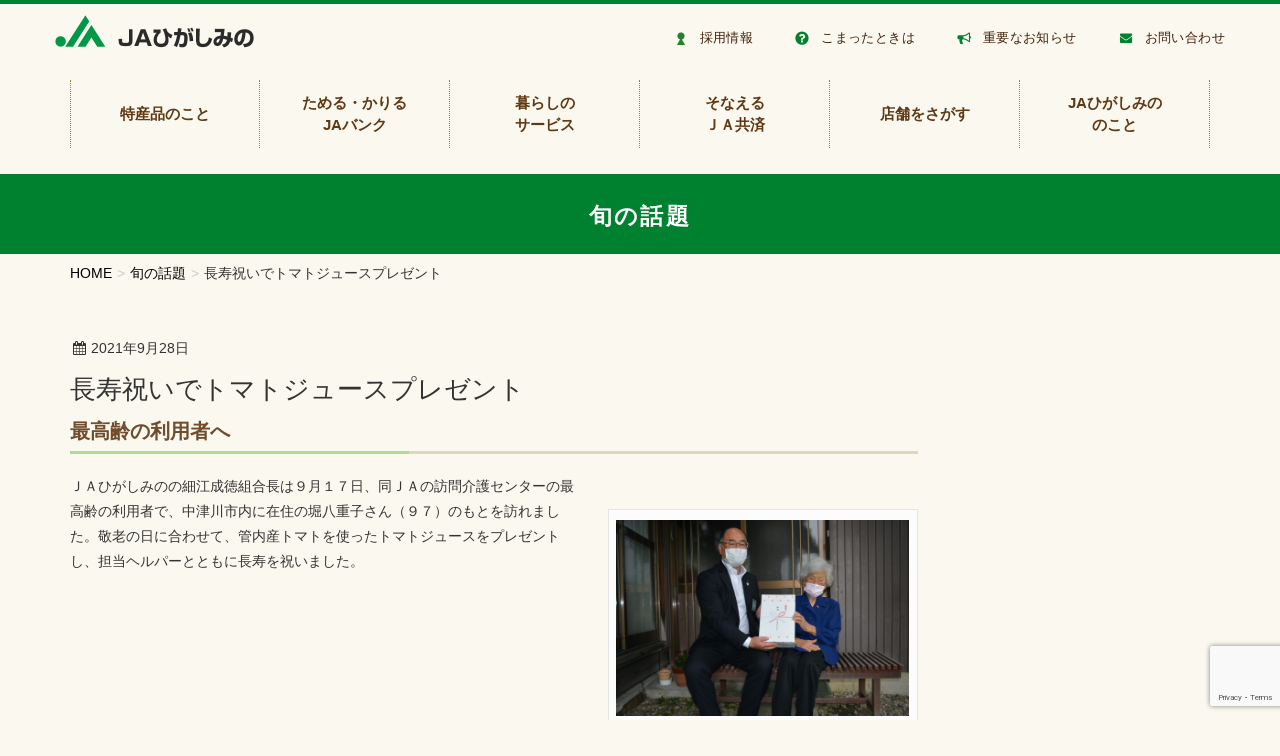

--- FILE ---
content_type: text/html; charset=UTF-8
request_url: https://ja-higashimino.or.jp/topic/%E9%95%B7%E5%AF%BF%E7%A5%9D%E3%81%84%E3%81%A7%E3%83%88%E3%83%9E%E3%83%88%E3%82%B8%E3%83%A5%E3%83%BC%E3%82%B9%E3%83%97%E3%83%AC%E3%82%BC%E3%83%B3%E3%83%88/
body_size: 10821
content:
<!DOCTYPE html>
<html lang="ja">
<head>
<meta charset="utf-8">
<meta http-equiv="X-UA-Compatible" content="IE=edge">
<meta name="viewport" content="width=device-width, initial-scale=1">

<title>長寿祝いでトマトジュースプレゼント | ＪＡひがしみの</title>
<meta name='robots' content='max-image-preview:large' />
	<style>img:is([sizes="auto" i], [sizes^="auto," i]) { contain-intrinsic-size: 3000px 1500px }</style>
	<link rel='dns-prefetch' href='//oss.maxcdn.com' />
<link rel="alternate" type="application/rss+xml" title="ＪＡひがしみの &raquo; フィード" href="https://ja-higashimino.or.jp/feed/" />
<link rel="alternate" type="application/rss+xml" title="ＪＡひがしみの &raquo; コメントフィード" href="https://ja-higashimino.or.jp/comments/feed/" />
<style type="text/css">.color_key_bg,.color_key_bg_hover:hover{background-color: #0075a8;}.color_key_txt,.color_key_txt_hover:hover{color: #0075a8;}.color_key_border,.color_key_border_hover:hover{border-color: #0075a8;}.color_key_dark_bg,.color_key_dark_bg_hover:hover{background-color: #0075a8;}.color_key_dark_txt,.color_key_dark_txt_hover:hover{color: #0075a8;}.color_key_dark_border,.color_key_dark_border_hover:hover{border-color: #0075a8;}</style>
<meta name="description" content="最高齢の利用者へＪＡひがしみのの細江成徳組合長は９月１７日、同ＪＡの訪問介護センターの最高齢の利用者で、中津川市内に在住の堀八重子さん（９７）のもとを訪れました。敬老の日に合わせて、管内産トマトを使ったトマトジュースをプレゼントし、担当ヘルパーとともに長寿を祝いました。&nbsp;&nbsp;&nbsp;&nbsp;" /><script type="text/javascript">
/* <![CDATA[ */
window._wpemojiSettings = {"baseUrl":"https:\/\/s.w.org\/images\/core\/emoji\/16.0.1\/72x72\/","ext":".png","svgUrl":"https:\/\/s.w.org\/images\/core\/emoji\/16.0.1\/svg\/","svgExt":".svg","source":{"concatemoji":"https:\/\/ja-higashimino.or.jp\/wp-includes\/js\/wp-emoji-release.min.js?ver=6.8.3"}};
/*! This file is auto-generated */
!function(s,n){var o,i,e;function c(e){try{var t={supportTests:e,timestamp:(new Date).valueOf()};sessionStorage.setItem(o,JSON.stringify(t))}catch(e){}}function p(e,t,n){e.clearRect(0,0,e.canvas.width,e.canvas.height),e.fillText(t,0,0);var t=new Uint32Array(e.getImageData(0,0,e.canvas.width,e.canvas.height).data),a=(e.clearRect(0,0,e.canvas.width,e.canvas.height),e.fillText(n,0,0),new Uint32Array(e.getImageData(0,0,e.canvas.width,e.canvas.height).data));return t.every(function(e,t){return e===a[t]})}function u(e,t){e.clearRect(0,0,e.canvas.width,e.canvas.height),e.fillText(t,0,0);for(var n=e.getImageData(16,16,1,1),a=0;a<n.data.length;a++)if(0!==n.data[a])return!1;return!0}function f(e,t,n,a){switch(t){case"flag":return n(e,"\ud83c\udff3\ufe0f\u200d\u26a7\ufe0f","\ud83c\udff3\ufe0f\u200b\u26a7\ufe0f")?!1:!n(e,"\ud83c\udde8\ud83c\uddf6","\ud83c\udde8\u200b\ud83c\uddf6")&&!n(e,"\ud83c\udff4\udb40\udc67\udb40\udc62\udb40\udc65\udb40\udc6e\udb40\udc67\udb40\udc7f","\ud83c\udff4\u200b\udb40\udc67\u200b\udb40\udc62\u200b\udb40\udc65\u200b\udb40\udc6e\u200b\udb40\udc67\u200b\udb40\udc7f");case"emoji":return!a(e,"\ud83e\udedf")}return!1}function g(e,t,n,a){var r="undefined"!=typeof WorkerGlobalScope&&self instanceof WorkerGlobalScope?new OffscreenCanvas(300,150):s.createElement("canvas"),o=r.getContext("2d",{willReadFrequently:!0}),i=(o.textBaseline="top",o.font="600 32px Arial",{});return e.forEach(function(e){i[e]=t(o,e,n,a)}),i}function t(e){var t=s.createElement("script");t.src=e,t.defer=!0,s.head.appendChild(t)}"undefined"!=typeof Promise&&(o="wpEmojiSettingsSupports",i=["flag","emoji"],n.supports={everything:!0,everythingExceptFlag:!0},e=new Promise(function(e){s.addEventListener("DOMContentLoaded",e,{once:!0})}),new Promise(function(t){var n=function(){try{var e=JSON.parse(sessionStorage.getItem(o));if("object"==typeof e&&"number"==typeof e.timestamp&&(new Date).valueOf()<e.timestamp+604800&&"object"==typeof e.supportTests)return e.supportTests}catch(e){}return null}();if(!n){if("undefined"!=typeof Worker&&"undefined"!=typeof OffscreenCanvas&&"undefined"!=typeof URL&&URL.createObjectURL&&"undefined"!=typeof Blob)try{var e="postMessage("+g.toString()+"("+[JSON.stringify(i),f.toString(),p.toString(),u.toString()].join(",")+"));",a=new Blob([e],{type:"text/javascript"}),r=new Worker(URL.createObjectURL(a),{name:"wpTestEmojiSupports"});return void(r.onmessage=function(e){c(n=e.data),r.terminate(),t(n)})}catch(e){}c(n=g(i,f,p,u))}t(n)}).then(function(e){for(var t in e)n.supports[t]=e[t],n.supports.everything=n.supports.everything&&n.supports[t],"flag"!==t&&(n.supports.everythingExceptFlag=n.supports.everythingExceptFlag&&n.supports[t]);n.supports.everythingExceptFlag=n.supports.everythingExceptFlag&&!n.supports.flag,n.DOMReady=!1,n.readyCallback=function(){n.DOMReady=!0}}).then(function(){return e}).then(function(){var e;n.supports.everything||(n.readyCallback(),(e=n.source||{}).concatemoji?t(e.concatemoji):e.wpemoji&&e.twemoji&&(t(e.twemoji),t(e.wpemoji)))}))}((window,document),window._wpemojiSettings);
/* ]]> */
</script>
<link rel='stylesheet' id='vkExUnit_common_style-css' href='https://ja-higashimino.or.jp/wp-content/plugins/vk-all-in-one-expansion-unit/assets/css/vkExUnit_style.css?ver=9.108.0.0' type='text/css' media='all' />
<style id='vkExUnit_common_style-inline-css' type='text/css'>
:root {--ver_page_top_button_url:url(https://ja-higashimino.or.jp/wp-content/plugins/vk-all-in-one-expansion-unit/assets/images/to-top-btn-icon.svg);}@font-face {font-weight: normal;font-style: normal;font-family: "vk_sns";src: url("https://ja-higashimino.or.jp/wp-content/plugins/vk-all-in-one-expansion-unit/inc/sns/icons/fonts/vk_sns.eot?-bq20cj");src: url("https://ja-higashimino.or.jp/wp-content/plugins/vk-all-in-one-expansion-unit/inc/sns/icons/fonts/vk_sns.eot?#iefix-bq20cj") format("embedded-opentype"),url("https://ja-higashimino.or.jp/wp-content/plugins/vk-all-in-one-expansion-unit/inc/sns/icons/fonts/vk_sns.woff?-bq20cj") format("woff"),url("https://ja-higashimino.or.jp/wp-content/plugins/vk-all-in-one-expansion-unit/inc/sns/icons/fonts/vk_sns.ttf?-bq20cj") format("truetype"),url("https://ja-higashimino.or.jp/wp-content/plugins/vk-all-in-one-expansion-unit/inc/sns/icons/fonts/vk_sns.svg?-bq20cj#vk_sns") format("svg");}
.veu_promotion-alert__content--text {border: 1px solid rgba(0,0,0,0.125);padding: 0.5em 1em;border-radius: var(--vk-size-radius);margin-bottom: var(--vk-margin-block-bottom);font-size: 0.875rem;}/* Alert Content部分に段落タグを入れた場合に最後の段落の余白を0にする */.veu_promotion-alert__content--text p:last-of-type{margin-bottom:0;margin-top: 0;}
</style>
<style id='wp-emoji-styles-inline-css' type='text/css'>

	img.wp-smiley, img.emoji {
		display: inline !important;
		border: none !important;
		box-shadow: none !important;
		height: 1em !important;
		width: 1em !important;
		margin: 0 0.07em !important;
		vertical-align: -0.1em !important;
		background: none !important;
		padding: 0 !important;
	}
</style>
<link rel='stylesheet' id='wp-block-library-css' href='https://ja-higashimino.or.jp/wp-includes/css/dist/block-library/style.min.css?ver=6.8.3' type='text/css' media='all' />
<style id='classic-theme-styles-inline-css' type='text/css'>
/*! This file is auto-generated */
.wp-block-button__link{color:#fff;background-color:#32373c;border-radius:9999px;box-shadow:none;text-decoration:none;padding:calc(.667em + 2px) calc(1.333em + 2px);font-size:1.125em}.wp-block-file__button{background:#32373c;color:#fff;text-decoration:none}
</style>
<style id='global-styles-inline-css' type='text/css'>
:root{--wp--preset--aspect-ratio--square: 1;--wp--preset--aspect-ratio--4-3: 4/3;--wp--preset--aspect-ratio--3-4: 3/4;--wp--preset--aspect-ratio--3-2: 3/2;--wp--preset--aspect-ratio--2-3: 2/3;--wp--preset--aspect-ratio--16-9: 16/9;--wp--preset--aspect-ratio--9-16: 9/16;--wp--preset--color--black: #000000;--wp--preset--color--cyan-bluish-gray: #abb8c3;--wp--preset--color--white: #ffffff;--wp--preset--color--pale-pink: #f78da7;--wp--preset--color--vivid-red: #cf2e2e;--wp--preset--color--luminous-vivid-orange: #ff6900;--wp--preset--color--luminous-vivid-amber: #fcb900;--wp--preset--color--light-green-cyan: #7bdcb5;--wp--preset--color--vivid-green-cyan: #00d084;--wp--preset--color--pale-cyan-blue: #8ed1fc;--wp--preset--color--vivid-cyan-blue: #0693e3;--wp--preset--color--vivid-purple: #9b51e0;--wp--preset--gradient--vivid-cyan-blue-to-vivid-purple: linear-gradient(135deg,rgba(6,147,227,1) 0%,rgb(155,81,224) 100%);--wp--preset--gradient--light-green-cyan-to-vivid-green-cyan: linear-gradient(135deg,rgb(122,220,180) 0%,rgb(0,208,130) 100%);--wp--preset--gradient--luminous-vivid-amber-to-luminous-vivid-orange: linear-gradient(135deg,rgba(252,185,0,1) 0%,rgba(255,105,0,1) 100%);--wp--preset--gradient--luminous-vivid-orange-to-vivid-red: linear-gradient(135deg,rgba(255,105,0,1) 0%,rgb(207,46,46) 100%);--wp--preset--gradient--very-light-gray-to-cyan-bluish-gray: linear-gradient(135deg,rgb(238,238,238) 0%,rgb(169,184,195) 100%);--wp--preset--gradient--cool-to-warm-spectrum: linear-gradient(135deg,rgb(74,234,220) 0%,rgb(151,120,209) 20%,rgb(207,42,186) 40%,rgb(238,44,130) 60%,rgb(251,105,98) 80%,rgb(254,248,76) 100%);--wp--preset--gradient--blush-light-purple: linear-gradient(135deg,rgb(255,206,236) 0%,rgb(152,150,240) 100%);--wp--preset--gradient--blush-bordeaux: linear-gradient(135deg,rgb(254,205,165) 0%,rgb(254,45,45) 50%,rgb(107,0,62) 100%);--wp--preset--gradient--luminous-dusk: linear-gradient(135deg,rgb(255,203,112) 0%,rgb(199,81,192) 50%,rgb(65,88,208) 100%);--wp--preset--gradient--pale-ocean: linear-gradient(135deg,rgb(255,245,203) 0%,rgb(182,227,212) 50%,rgb(51,167,181) 100%);--wp--preset--gradient--electric-grass: linear-gradient(135deg,rgb(202,248,128) 0%,rgb(113,206,126) 100%);--wp--preset--gradient--midnight: linear-gradient(135deg,rgb(2,3,129) 0%,rgb(40,116,252) 100%);--wp--preset--font-size--small: 13px;--wp--preset--font-size--medium: 20px;--wp--preset--font-size--large: 36px;--wp--preset--font-size--x-large: 42px;--wp--preset--spacing--20: 0.44rem;--wp--preset--spacing--30: 0.67rem;--wp--preset--spacing--40: 1rem;--wp--preset--spacing--50: 1.5rem;--wp--preset--spacing--60: 2.25rem;--wp--preset--spacing--70: 3.38rem;--wp--preset--spacing--80: 5.06rem;--wp--preset--shadow--natural: 6px 6px 9px rgba(0, 0, 0, 0.2);--wp--preset--shadow--deep: 12px 12px 50px rgba(0, 0, 0, 0.4);--wp--preset--shadow--sharp: 6px 6px 0px rgba(0, 0, 0, 0.2);--wp--preset--shadow--outlined: 6px 6px 0px -3px rgba(255, 255, 255, 1), 6px 6px rgba(0, 0, 0, 1);--wp--preset--shadow--crisp: 6px 6px 0px rgba(0, 0, 0, 1);}:where(.is-layout-flex){gap: 0.5em;}:where(.is-layout-grid){gap: 0.5em;}body .is-layout-flex{display: flex;}.is-layout-flex{flex-wrap: wrap;align-items: center;}.is-layout-flex > :is(*, div){margin: 0;}body .is-layout-grid{display: grid;}.is-layout-grid > :is(*, div){margin: 0;}:where(.wp-block-columns.is-layout-flex){gap: 2em;}:where(.wp-block-columns.is-layout-grid){gap: 2em;}:where(.wp-block-post-template.is-layout-flex){gap: 1.25em;}:where(.wp-block-post-template.is-layout-grid){gap: 1.25em;}.has-black-color{color: var(--wp--preset--color--black) !important;}.has-cyan-bluish-gray-color{color: var(--wp--preset--color--cyan-bluish-gray) !important;}.has-white-color{color: var(--wp--preset--color--white) !important;}.has-pale-pink-color{color: var(--wp--preset--color--pale-pink) !important;}.has-vivid-red-color{color: var(--wp--preset--color--vivid-red) !important;}.has-luminous-vivid-orange-color{color: var(--wp--preset--color--luminous-vivid-orange) !important;}.has-luminous-vivid-amber-color{color: var(--wp--preset--color--luminous-vivid-amber) !important;}.has-light-green-cyan-color{color: var(--wp--preset--color--light-green-cyan) !important;}.has-vivid-green-cyan-color{color: var(--wp--preset--color--vivid-green-cyan) !important;}.has-pale-cyan-blue-color{color: var(--wp--preset--color--pale-cyan-blue) !important;}.has-vivid-cyan-blue-color{color: var(--wp--preset--color--vivid-cyan-blue) !important;}.has-vivid-purple-color{color: var(--wp--preset--color--vivid-purple) !important;}.has-black-background-color{background-color: var(--wp--preset--color--black) !important;}.has-cyan-bluish-gray-background-color{background-color: var(--wp--preset--color--cyan-bluish-gray) !important;}.has-white-background-color{background-color: var(--wp--preset--color--white) !important;}.has-pale-pink-background-color{background-color: var(--wp--preset--color--pale-pink) !important;}.has-vivid-red-background-color{background-color: var(--wp--preset--color--vivid-red) !important;}.has-luminous-vivid-orange-background-color{background-color: var(--wp--preset--color--luminous-vivid-orange) !important;}.has-luminous-vivid-amber-background-color{background-color: var(--wp--preset--color--luminous-vivid-amber) !important;}.has-light-green-cyan-background-color{background-color: var(--wp--preset--color--light-green-cyan) !important;}.has-vivid-green-cyan-background-color{background-color: var(--wp--preset--color--vivid-green-cyan) !important;}.has-pale-cyan-blue-background-color{background-color: var(--wp--preset--color--pale-cyan-blue) !important;}.has-vivid-cyan-blue-background-color{background-color: var(--wp--preset--color--vivid-cyan-blue) !important;}.has-vivid-purple-background-color{background-color: var(--wp--preset--color--vivid-purple) !important;}.has-black-border-color{border-color: var(--wp--preset--color--black) !important;}.has-cyan-bluish-gray-border-color{border-color: var(--wp--preset--color--cyan-bluish-gray) !important;}.has-white-border-color{border-color: var(--wp--preset--color--white) !important;}.has-pale-pink-border-color{border-color: var(--wp--preset--color--pale-pink) !important;}.has-vivid-red-border-color{border-color: var(--wp--preset--color--vivid-red) !important;}.has-luminous-vivid-orange-border-color{border-color: var(--wp--preset--color--luminous-vivid-orange) !important;}.has-luminous-vivid-amber-border-color{border-color: var(--wp--preset--color--luminous-vivid-amber) !important;}.has-light-green-cyan-border-color{border-color: var(--wp--preset--color--light-green-cyan) !important;}.has-vivid-green-cyan-border-color{border-color: var(--wp--preset--color--vivid-green-cyan) !important;}.has-pale-cyan-blue-border-color{border-color: var(--wp--preset--color--pale-cyan-blue) !important;}.has-vivid-cyan-blue-border-color{border-color: var(--wp--preset--color--vivid-cyan-blue) !important;}.has-vivid-purple-border-color{border-color: var(--wp--preset--color--vivid-purple) !important;}.has-vivid-cyan-blue-to-vivid-purple-gradient-background{background: var(--wp--preset--gradient--vivid-cyan-blue-to-vivid-purple) !important;}.has-light-green-cyan-to-vivid-green-cyan-gradient-background{background: var(--wp--preset--gradient--light-green-cyan-to-vivid-green-cyan) !important;}.has-luminous-vivid-amber-to-luminous-vivid-orange-gradient-background{background: var(--wp--preset--gradient--luminous-vivid-amber-to-luminous-vivid-orange) !important;}.has-luminous-vivid-orange-to-vivid-red-gradient-background{background: var(--wp--preset--gradient--luminous-vivid-orange-to-vivid-red) !important;}.has-very-light-gray-to-cyan-bluish-gray-gradient-background{background: var(--wp--preset--gradient--very-light-gray-to-cyan-bluish-gray) !important;}.has-cool-to-warm-spectrum-gradient-background{background: var(--wp--preset--gradient--cool-to-warm-spectrum) !important;}.has-blush-light-purple-gradient-background{background: var(--wp--preset--gradient--blush-light-purple) !important;}.has-blush-bordeaux-gradient-background{background: var(--wp--preset--gradient--blush-bordeaux) !important;}.has-luminous-dusk-gradient-background{background: var(--wp--preset--gradient--luminous-dusk) !important;}.has-pale-ocean-gradient-background{background: var(--wp--preset--gradient--pale-ocean) !important;}.has-electric-grass-gradient-background{background: var(--wp--preset--gradient--electric-grass) !important;}.has-midnight-gradient-background{background: var(--wp--preset--gradient--midnight) !important;}.has-small-font-size{font-size: var(--wp--preset--font-size--small) !important;}.has-medium-font-size{font-size: var(--wp--preset--font-size--medium) !important;}.has-large-font-size{font-size: var(--wp--preset--font-size--large) !important;}.has-x-large-font-size{font-size: var(--wp--preset--font-size--x-large) !important;}
:where(.wp-block-post-template.is-layout-flex){gap: 1.25em;}:where(.wp-block-post-template.is-layout-grid){gap: 1.25em;}
:where(.wp-block-columns.is-layout-flex){gap: 2em;}:where(.wp-block-columns.is-layout-grid){gap: 2em;}
:root :where(.wp-block-pullquote){font-size: 1.5em;line-height: 1.6;}
</style>
<link rel='stylesheet' id='contact-form-7-css' href='https://ja-higashimino.or.jp/wp-content/plugins/contact-form-7/includes/css/styles.css?ver=6.0.6' type='text/css' media='all' />
<link rel='stylesheet' id='responsive-lightbox-swipebox-css' href='https://ja-higashimino.or.jp/wp-content/plugins/responsive-lightbox/assets/swipebox/swipebox.min.css?ver=1.5.2' type='text/css' media='all' />
<link rel='stylesheet' id='font-awesome-css' href='https://ja-higashimino.or.jp/wp-content/themes/lightning/library/font-awesome/4.6.1/css/font-awesome.min.css?ver=4.6.1' type='text/css' media='all' />
<link rel='stylesheet' id='lightning-design-style-css' href='https://ja-higashimino.or.jp/wp-content/themes/lightning/design_skin/origin/css/style.css?ver=3.0.1' type='text/css' media='all' />
<link rel='stylesheet' id='lightning-theme-style-css' href='https://ja-higashimino.or.jp/wp-content/themes/lightning_child/style.css?ver=3.0.1' type='text/css' media='all' />
<script type="text/javascript" src="https://ja-higashimino.or.jp/wp-includes/js/jquery/jquery.min.js?ver=3.7.1" id="jquery-core-js"></script>
<script type="text/javascript" src="https://ja-higashimino.or.jp/wp-includes/js/jquery/jquery-migrate.min.js?ver=3.4.1" id="jquery-migrate-js"></script>
<script type="text/javascript" src="https://ja-higashimino.or.jp/wp-content/plugins/responsive-lightbox/assets/swipebox/jquery.swipebox.min.js?ver=1.5.2" id="responsive-lightbox-swipebox-js"></script>
<script type="text/javascript" src="https://ja-higashimino.or.jp/wp-includes/js/underscore.min.js?ver=1.13.7" id="underscore-js"></script>
<script type="text/javascript" src="https://ja-higashimino.or.jp/wp-content/plugins/responsive-lightbox/assets/infinitescroll/infinite-scroll.pkgd.min.js?ver=4.0.1" id="responsive-lightbox-infinite-scroll-js"></script>
<script type="text/javascript" id="responsive-lightbox-js-before">
/* <![CDATA[ */
var rlArgs = {"script":"swipebox","selector":"lightbox","customEvents":"","activeGalleries":true,"animation":true,"hideCloseButtonOnMobile":false,"removeBarsOnMobile":false,"hideBars":true,"hideBarsDelay":5000,"videoMaxWidth":1080,"useSVG":true,"loopAtEnd":false,"woocommerce_gallery":false,"ajaxurl":"https:\/\/ja-higashimino.or.jp\/wp-admin\/admin-ajax.php","nonce":"70abff0555","preview":false,"postId":6668,"scriptExtension":false};
/* ]]> */
</script>
<script type="text/javascript" src="https://ja-higashimino.or.jp/wp-content/plugins/responsive-lightbox/js/front.js?ver=2.5.1" id="responsive-lightbox-js"></script>
<!--[if lt IE 9]>
<script type="text/javascript" src="//oss.maxcdn.com/html5shiv/3.7.2/html5shiv.min.js?ver=6.8.3" id="html5shiv-js"></script>
<![endif]-->
<!--[if lt IE 9]>
<script type="text/javascript" src="//oss.maxcdn.com/respond/1.4.2/respond.min.js?ver=6.8.3" id="respond-js"></script>
<![endif]-->
<script type="text/javascript" src="https://ja-higashimino.or.jp/wp-content/themes/lightning/js/all_in_header_fixed.min.js?ver=3.0.1" id="lightning-js-js"></script>
<script type="text/javascript" src="https://ja-higashimino.or.jp/wp-content/plugins/lightning-advanced-unit/js/lightning-adv.min.js?ver=3.4.1" id="lightning_adv_unit_script-js"></script>
<link rel="https://api.w.org/" href="https://ja-higashimino.or.jp/wp-json/" /><link rel="EditURI" type="application/rsd+xml" title="RSD" href="https://ja-higashimino.or.jp/xmlrpc.php?rsd" />
<meta name="generator" content="WordPress 6.8.3" />
<link rel="canonical" href="https://ja-higashimino.or.jp/topic/%e9%95%b7%e5%af%bf%e7%a5%9d%e3%81%84%e3%81%a7%e3%83%88%e3%83%9e%e3%83%88%e3%82%b8%e3%83%a5%e3%83%bc%e3%82%b9%e3%83%97%e3%83%ac%e3%82%bc%e3%83%b3%e3%83%88/" />
<link rel='shortlink' href='https://ja-higashimino.or.jp/?p=6668' />
<link rel="alternate" title="oEmbed (JSON)" type="application/json+oembed" href="https://ja-higashimino.or.jp/wp-json/oembed/1.0/embed?url=https%3A%2F%2Fja-higashimino.or.jp%2Ftopic%2F%25e9%2595%25b7%25e5%25af%25bf%25e7%25a5%259d%25e3%2581%2584%25e3%2581%25a7%25e3%2583%2588%25e3%2583%259e%25e3%2583%2588%25e3%2582%25b8%25e3%2583%25a5%25e3%2583%25bc%25e3%2582%25b9%25e3%2583%2597%25e3%2583%25ac%25e3%2582%25bc%25e3%2583%25b3%25e3%2583%2588%2F" />
<link rel="alternate" title="oEmbed (XML)" type="text/xml+oembed" href="https://ja-higashimino.or.jp/wp-json/oembed/1.0/embed?url=https%3A%2F%2Fja-higashimino.or.jp%2Ftopic%2F%25e9%2595%25b7%25e5%25af%25bf%25e7%25a5%259d%25e3%2581%2584%25e3%2581%25a7%25e3%2583%2588%25e3%2583%259e%25e3%2583%2588%25e3%2582%25b8%25e3%2583%25a5%25e3%2583%25bc%25e3%2582%25b9%25e3%2583%2597%25e3%2583%25ac%25e3%2582%25bc%25e3%2583%25b3%25e3%2583%2588%2F&#038;format=xml" />
<link rel="icon" href="https://ja-higashimino.or.jp/wp-content/uploads/2023/05/cropped-8d3d1d0977e2b0ab312ab6b50ce3a8c5-32x32.jpg" sizes="32x32" />
<link rel="icon" href="https://ja-higashimino.or.jp/wp-content/uploads/2023/05/cropped-8d3d1d0977e2b0ab312ab6b50ce3a8c5-192x192.jpg" sizes="192x192" />
<link rel="apple-touch-icon" href="https://ja-higashimino.or.jp/wp-content/uploads/2023/05/cropped-8d3d1d0977e2b0ab312ab6b50ce3a8c5-180x180.jpg" />
<meta name="msapplication-TileImage" content="https://ja-higashimino.or.jp/wp-content/uploads/2023/05/cropped-8d3d1d0977e2b0ab312ab6b50ce3a8c5-270x270.jpg" />
<!-- [ Lightning Common ] -->
<style type="text/css">
.veu_color_txt_key { color:#0075a8 ; }
.veu_color_bg_key { background-color:#0075a8 ; }
.veu_color_border_key { border-color:#0075a8 ; }
a { color:#0075a8 ; }
a:hover { color:#0075a8 ; }
.btn-default { border-color:#0075a8;color:#0075a8;}
.btn-default:focus,
.btn-default:hover { border-color:#0075a8;background-color: #0075a8; }
.btn-primary { background-color:#0075a8;border-color:#0075a8; }
.btn-primary:focus,
.btn-primary:hover { background-color:#0075a8;border-color:#0075a8; }
</style>
<!-- [ / Lightning Common ] -->
<!-- [ Ligthning Origin ] -->
<style type="text/css">
ul.gMenu a:hover { color:#0075a8; }
.page-header { background-color:#0075a8; }
h1.entry-title:first-letter,
.single h1.entry-title:first-letter { color:#0075a8; }
h2,
.mainSection-title { border-top-color:#0075a8 }
h3:after,
.subSection-title:after { border-bottom-color:#0075a8; }
.media .media-body .media-heading a:hover { color:#0075a8; }
ul.page-numbers li span.page-numbers.current { background-color:#0075a8; }
.pager li > a { border-color:#0075a8;color:#0075a8;}
.pager li > a:hover { background-color:#0075a8;color:#fff;}
footer { border-top-color:#0075a8 }
dt { border-left-color:#0075a8; }
@media (min-width: 768px){
  ul.gMenu > li > a:hover:after,
  ul.gMenu > li.current-post-ancestor > a:after,
  ul.gMenu > li.current-menu-item > a:after,
  ul.gMenu > li.current-menu-parent > a:after,
  ul.gMenu > li.current-menu-ancestor > a:after,
  ul.gMenu > li.current_page_parent > a:after,
  ul.gMenu > li.current_page_ancestor > a:after { border-bottom-color: #0075a8 }
  ul.gMenu > li > a:hover .gMenu_description { color: #0075a8; }
} /* @media (min-width: 768px) */
</style>
<!-- [ / Ligthning Origin ] -->
		<style type="text/css">/* VK CSS Customize */h1.entry-title:first-letter,.single h1.entry-title:first-letter{color:inherit;}/* End VK CSS Customize */</style>
			<!-- [ VK All in One Expansion Unit Article Structure Data ] --><script type="application/ld+json">{"@context":"https://schema.org/","@type":"Article","headline":"長寿祝いでトマトジュースプレゼント","image":"https://ja-higashimino.or.jp/wp-content/uploads/2021/09/a6d7122892053629617561e3c09c3335-320x180.jpg","datePublished":"2021-09-28T11:49:37+09:00","dateModified":"2021-09-28T12:52:16+09:00","author":{"@type":"","name":"higashimino","url":"https://ja-higashimino.or.jp/","sameAs":""}}</script><!-- [ / VK All in One Expansion Unit Article Structure Data ] --><!-- Global site tag (gtag.js) - Google Analytics -->
<script async src="https://www.googletagmanager.com/gtag/js?id=UA-18074517-9"></script>
<script>
  window.dataLayer = window.dataLayer || [];
  function gtag(){dataLayer.push(arguments);}
  gtag('js', new Date());

  gtag('config', 'UA-18074517-9');
</script>
<!-- Global site tag (gtag.js) - Google Analytics -->
</head>
<body class="wp-singular topic-template-default single single-topic postid-6668 wp-theme-lightning wp-child-theme-lightning_child sidebar-fix metaslider-plugin post-name-%e9%95%b7%e5%af%bf%e7%a5%9d%e3%81%84%e3%81%a7%e3%83%88%e3%83%9e%e3%83%88%e3%82%b8%e3%83%a5%e3%83%bc%e3%82%b9%e3%83%97%e3%83%ac%e3%82%bc%e3%83%b3%e3%83%88 post-type-topic">
<a id="home"></a>
<header class="navbar siteHeader">
        <div class="container siteHeadContainer">
        <div class="navbar-header">
            <h1 class="navbar-brand siteHeader_logo">
            <a href="https://ja-higashimino.or.jp/" data-wpel-link="internal" rel="noopener noreferrer"><span>
            <img src="https://ja-higashimino.or.jp/wp-content/uploads/2017/05/hd_logo.png" alt="ＪＡひがしみの" />            </span></a>
            </h1>
            <div class="hd_img"></div>
                        <div class="top_sub_nav">
            <ul>
            <li><img src="https://ja-higashimino.or.jp/wp-content/uploads/2020/08/hd_icon_recruit.png" alt="採用情報" width="14px" height="auto"><a href="https://ja-higashimino.or.jp/guide/recruit-2/" data-wpel-link="internal" rel="noopener noreferrer">採用情報</a></li>
            <li><img src="https://ja-higashimino.or.jp/wp-content/uploads/2017/08/hd_icon_help.png" alt="こまったときは" width="14px" height="auto"><a href="https://ja-higashimino.or.jp/urgent" data-wpel-link="internal" rel="noopener noreferrer">こまったときは</a></li>    
            <li><img src="https://ja-higashimino.or.jp/wp-content/uploads/2017/08/hd_icon_news.png" alt="重要なお知らせ" width="14px" height="auto"><a href="https://ja-higashimino.or.jp/policy" data-wpel-link="internal" rel="noopener noreferrer">重要なお知らせ</a></li>    
            <li><img src="https://ja-higashimino.or.jp/wp-content/uploads/2017/08/hd_icon_contact.png" alt="お問い合わせ" width="14px" height="auto"><a href="https://ja-higashimino.or.jp/contact" data-wpel-link="internal" rel="noopener noreferrer">お問い合わせ</a></li>    
            </ul>    
                
            </div>
                          <a href="#" class="btn btn-default menuBtn menuClose menuBtn_left" id="menuBtn"><i class="fa fa-bars" aria-hidden="true"></i></a>
                    </div>

        <div id="gMenu_outer" class="gMenu_outer container"><nav class="menu-top_nav-container"><ul id="menu-top_nav" class="menu nav gMenu"><li id="menu-item-496" class="menu-item menu-item-type-post_type menu-item-object-page menu-item-has-children"><a href="https://ja-higashimino.or.jp/tokusan/" data-wpel-link="internal" rel="noopener noreferrer"><strong class="gMenu_name">特産品のこと</strong></a>
<ul class="sub-menu">
	<li id="menu-item-498" class="menu-item menu-item-type-post_type menu-item-object-page"><a href="https://ja-higashimino.or.jp/tokusan/eino/" data-wpel-link="internal" rel="noopener noreferrer">新規就農・営農指導</a></li>
	<li id="menu-item-2962" class="menu-item menu-item-type-post_type menu-item-object-page"><a href="https://ja-higashimino.or.jp/tokusan/imaurimai-2/" data-wpel-link="internal" rel="noopener noreferrer">ＪＡから直送の新米　令和７年産の注文を受付しています</a></li>
	<li id="menu-item-501" class="menu-item menu-item-type-post_type menu-item-object-page"><a href="https://ja-higashimino.or.jp/tokusan/doryoku/" data-wpel-link="internal" rel="noopener noreferrer">JAの完熟堆肥</a></li>
	<li id="menu-item-500" class="menu-item menu-item-type-post_type menu-item-object-page"><a href="https://ja-higashimino.or.jp/tokusan/machin/" data-wpel-link="internal" rel="noopener noreferrer">農業機械の ご購入・修理・レンタル</a></li>
	<li id="menu-item-502" class="menu-item menu-item-type-post_type menu-item-object-page"><a href="https://ja-higashimino.or.jp/tokusan/chokubai/" data-wpel-link="internal" rel="noopener noreferrer">直売所情報</a></li>
	<li id="menu-item-499" class="menu-item menu-item-type-post_type menu-item-object-page"><a href="https://ja-higashimino.or.jp/tokusan/agri_farm/" data-wpel-link="internal" rel="noopener noreferrer">農畜産物販売</a></li>
	<li id="menu-item-1834" class="menu-item menu-item-type-post_type menu-item-object-page"><a href="https://ja-higashimino.or.jp/tokusan/guide/" data-wpel-link="internal" rel="noopener noreferrer">作物別園芸ガイド</a></li>
	<li id="menu-item-3155" class="menu-item menu-item-type-post_type menu-item-object-page"><a href="https://ja-higashimino.or.jp/tokusan/support-higashimino/" data-wpel-link="internal" rel="noopener noreferrer">(有)サポートひがしみの</a></li>
</ul>
</li>
<li id="menu-item-482" class="menu-item menu-item-type-post_type menu-item-object-page menu-item-has-children"><a href="https://ja-higashimino.or.jp/jabank/" data-wpel-link="internal" rel="noopener noreferrer"><strong class="gMenu_name">ためる・かりる<br class="u-pc">JAバンク</strong></a>
<ul class="sub-menu">
	<li id="menu-item-484" class="menu-item menu-item-type-post_type menu-item-object-page"><a href="https://ja-higashimino.or.jp/jabank/bank08/" data-wpel-link="internal" rel="noopener noreferrer">主な貯金商品</a></li>
	<li id="menu-item-487" class="menu-item menu-item-type-post_type menu-item-object-page"><a href="https://ja-higashimino.or.jp/jabank/bank03/" data-wpel-link="internal" rel="noopener noreferrer">その他・各種サービス</a></li>
	<li id="menu-item-489" class="menu-item menu-item-type-post_type menu-item-object-page"><a href="https://ja-higashimino.or.jp/jabank/bank04/" data-wpel-link="internal" rel="noopener noreferrer">年金の受け取りはJAへ</a></li>
	<li id="menu-item-485" class="menu-item menu-item-type-post_type menu-item-object-page"><a href="https://ja-higashimino.or.jp/jabank/bank02/" data-wpel-link="internal" rel="noopener noreferrer">主なローン商品</a></li>
	<li id="menu-item-491" class="menu-item menu-item-type-post_type menu-item-object-page"><a href="https://ja-higashimino.or.jp/jabank/loan/" data-wpel-link="internal" rel="noopener noreferrer">ローンセンター</a></li>
	<li id="menu-item-5131" class="menu-item menu-item-type-post_type menu-item-object-page"><a href="https://ja-higashimino.or.jp/jabank/agreement/" data-wpel-link="internal" rel="noopener noreferrer">貯金・貸付規定一覧</a></li>
</ul>
</li>
<li id="menu-item-505" class="menu-item menu-item-type-post_type menu-item-object-page menu-item-has-children"><a href="https://ja-higashimino.or.jp/service/" data-wpel-link="internal" rel="noopener noreferrer"><strong class="gMenu_name">暮らしの<br class="u-pc">サービス</strong></a>
<ul class="sub-menu">
	<li id="menu-item-7858" class="menu-item menu-item-type-post_type menu-item-object-page"><a href="https://ja-higashimino.or.jp/service/cope-b/" data-wpel-link="internal" rel="noopener noreferrer">食料品・日用品のAコープ店</a></li>
	<li id="menu-item-7859" class="menu-item menu-item-type-post_type menu-item-object-page"><a href="https://ja-higashimino.or.jp/service/cope-a/" data-wpel-link="internal" rel="noopener noreferrer">移動販売車　「愛&#x2764;あい　ひまわり号」</a></li>
	<li id="menu-item-507" class="menu-item menu-item-type-post_type menu-item-object-page"><a href="https://ja-higashimino.or.jp/service/lunchbox/" data-wpel-link="internal" rel="noopener noreferrer">惣菜センター</a></li>
	<li id="menu-item-511" class="menu-item menu-item-type-post_type menu-item-object-page"><a target="_blank" href="https://ja-higashimino.or.jp/service/funeral/" data-wpel-link="external" rel="nofollow external noopener noreferrer">葬儀に関するご相談</a></li>
	<li id="menu-item-514" class="menu-item menu-item-type-post_type menu-item-object-page"><a href="https://ja-higashimino.or.jp/service/legal-2/" data-wpel-link="internal" rel="noopener noreferrer">法律、税務、年金の無料相談</a></li>
	<li id="menu-item-508" class="menu-item menu-item-type-post_type menu-item-object-page"><a href="https://ja-higashimino.or.jp/service/car-2/" data-wpel-link="internal" rel="noopener noreferrer">自動車のご購入・ 車検・修理</a></li>
	<li id="menu-item-509" class="menu-item menu-item-type-post_type menu-item-object-page"><a href="https://ja-higashimino.or.jp/service/travel/" data-wpel-link="internal" rel="noopener noreferrer">旅行事業</a></li>
	<li id="menu-item-512" class="menu-item menu-item-type-post_type menu-item-object-page"><a href="https://ja-higashimino.or.jp/service/gs/" data-wpel-link="internal" rel="noopener noreferrer">ガソリンスタンド</a></li>
	<li id="menu-item-513" class="menu-item menu-item-type-post_type menu-item-object-page"><a href="https://ja-higashimino.or.jp/service/propane/" data-wpel-link="internal" rel="noopener noreferrer">プロパンガス販売、ガス設備工事・修理</a></li>
</ul>
</li>
<li id="menu-item-492" class="menu-item menu-item-type-post_type menu-item-object-page"><a href="https://ja-higashimino.or.jp/jakyosai/" data-wpel-link="internal" rel="noopener noreferrer"><strong class="gMenu_name">そなえる<br class="u-pc">ＪＡ共済</strong></a></li>
<li id="menu-item-504" class="menu-item menu-item-type-post_type menu-item-object-page"><a href="https://ja-higashimino.or.jp/office-2/" data-wpel-link="internal" rel="noopener noreferrer"><strong class="gMenu_name">店舗をさがす</strong></a></li>
<li id="menu-item-477" class="menu-item menu-item-type-post_type menu-item-object-page menu-item-has-children"><a href="https://ja-higashimino.or.jp/guide/" data-wpel-link="internal" rel="noopener noreferrer"><strong class="gMenu_name">JAひがしみの<br class="u-pc">のこと</strong></a>
<ul class="sub-menu">
	<li id="menu-item-481" class="menu-item menu-item-type-post_type menu-item-object-page"><a href="https://ja-higashimino.or.jp/guide/recruit-2/" data-wpel-link="internal" rel="noopener noreferrer">採用情報</a></li>
	<li id="menu-item-483" class="menu-item menu-item-type-post_type menu-item-object-page"><a href="https://ja-higashimino.or.jp/guide/outline/" data-wpel-link="internal" rel="noopener noreferrer">JAの概要</a></li>
	<li id="menu-item-486" class="menu-item menu-item-type-post_type menu-item-object-page"><a href="https://ja-higashimino.or.jp/guide/history/" data-wpel-link="internal" rel="noopener noreferrer">理念・沿革</a></li>
	<li id="menu-item-488" class="menu-item menu-item-type-post_type menu-item-object-page"><a href="https://ja-higashimino.or.jp/guide/service/" data-wpel-link="internal" rel="noopener noreferrer">事業・サービス</a></li>
	<li id="menu-item-478" class="menu-item menu-item-type-post_type menu-item-object-page"><a href="https://ja-higashimino.or.jp/guide/risk/" data-wpel-link="internal" rel="noopener noreferrer">リスク管理</a></li>
	<li id="menu-item-479" class="menu-item menu-item-type-post_type menu-item-object-page"><a href="https://ja-higashimino.or.jp/guide/disclosure/" data-wpel-link="internal" rel="noopener noreferrer">ディスクロージャー</a></li>
</ul>
</li>
<li id="menu-item-635" class="menu-item menu-item-type-post_type menu-item-object-page"><a href="https://ja-higashimino.or.jp/urgent/" data-wpel-link="internal" rel="noopener noreferrer"><strong class="gMenu_name">こまったときは</strong></a></li>
<li id="menu-item-633" class="menu-item menu-item-type-post_type menu-item-object-page"><a href="https://ja-higashimino.or.jp/policy/" data-wpel-link="internal" rel="noopener noreferrer"><strong class="gMenu_name">重要なお知らせ</strong></a></li>
</ul></nav></div>    </div>
    </header>

<div class="section page-header"><div class="container"><div class="row"><div class="col-md-12">
<div class="page-header_pageTitle">
旬の話題</div>
</div></div></div></div><!-- [ /.page-header ] -->
<!-- [ .breadSection ] -->
<div class="section breadSection">
<div class="container">
<div class="row">
<ol class="breadcrumb" itemtype="http://schema.org/BreadcrumbList"><li id="panHome" itemprop="itemListElement" itemscope itemtype="http://schema.org/ListItem"><a itemprop="item" href="https://ja-higashimino.or.jp/" data-wpel-link="internal" rel="noopener noreferrer"><span itemprop="name"><i class="fa fa-home"></i> HOME</span></a></li><li itemprop="itemListElement" itemscope itemtype="http://schema.org/ListItem"><a itemprop="item" href="https://ja-higashimino.or.jp//?post_type=topic" data-wpel-link="internal" rel="noopener noreferrer"><span itemprop="name">旬の話題</span></a></li><li><span>長寿祝いでトマトジュースプレゼント</span></li></ol>
</div>
</div>
</div>
<!-- [ /.breadSection ] -->
<div class="section siteContent">
<div class="container">
<div class="row">

<div class="col-md-9 mainSection" id="main" role="main">

<article id="post-6668" class="post-6668 topic type-topic status-publish has-post-thumbnail hentry">
	<header>
	
<div class="entry-meta">
<span class="published entry-meta_items">2021年9月28日</span>



<span class="entry-meta_items entry-meta_updated entry-meta_hidden">/ 最終更新日 : <span class="updated">2021年9月28日</span></span>


<span class="vcard author entry-meta_items entry-meta_items_author entry-meta_hidden"><span class="fn">higashimino</span></span>


</div>	<h1 class="entry-title">長寿祝いでトマトジュースプレゼント</h1>
	</header>
	<div class="entry-body">
	<h2>最高齢の利用者へ</h2>
<div id="attachment_6133" style="width: 310px" class="wp-caption alignright"><img fetchpriority="high" decoding="async" aria-describedby="caption-attachment-6133" class="wp-image-6133 size-medium" src="https://ja-higashimino.or.jp/wp-content/uploads/2021/09/a6d7122892053629617561e3c09c3335-scaled.jpg" alt="" width="300" height="190"><p id="caption-attachment-6133" class="wp-caption-text">細江組合長から長寿のお祝いを受け取る堀八重子さん</p></div>
<p>ＪＡひがしみのの細江成徳組合長は９月１７日、同ＪＡの訪問介護センターの最高齢の利用者で、中津川市内に在住の堀八重子さん（９７）のもとを訪れました。敬老の日に合わせて、管内産トマトを使ったトマトジュースをプレゼントし、担当ヘルパーとともに長寿を祝いました。</p>
<p>&nbsp;</p>
<p>&nbsp;</p>
<p>&nbsp;</p>
<p>&nbsp;</p>
	</div><!-- [ /.entry-body ] -->

	<div class="entry-footer">
	
	
		</div><!-- [ /.entry-footer ] -->

	
<div id="comments" class="comments-area">

	
	
	
	
</div><!-- #comments -->
</article>

<nav>
  <ul class="pager">
    <li class="previous"><a href="https://ja-higashimino.or.jp/topic/%e3%83%aa%e3%83%a2%e3%83%bc%e3%83%88%e3%81%a7%e8%b2%a9%e5%a3%b2%e6%88%a6%e7%95%a5%e7%b6%9a%e3%80%85-2/" rel="prev noopener noreferrer" data-wpel-link="internal">リモートで販売戦略続々</a></li>
    <li class="next"><a href="https://ja-higashimino.or.jp/topic/%e9%ab%98%e5%93%81%e8%b3%aa%e3%81%ae%e6%a0%97%e5%87%ba%e8%8d%b7%e9%a0%86%e8%aa%bf/" rel="next noopener noreferrer" data-wpel-link="internal">高品質の栗出荷順調</a></li>
  </ul>
</nav>

</div><!-- [ /.mainSection ] -->

<div class="col-md-3 subSection">
</div><!-- [ /.subSection ] -->

</div><!-- [ /.row ] -->
</div><!-- [ /.container ] -->
</div><!-- [ /.siteContent ] -->
<!--子ページの場合はページ送りを表示-->
<div class="section sectionBox siteContent_after">
    <div class="container ">
        <div class="row ">
            <div class="col-md-12 ">
            <aside class="widget widget_block" id="block-50">
<div class="wp-block-columns is-layout-flex wp-container-core-columns-is-layout-9d6595d7 wp-block-columns-is-layout-flex">
<div class="wp-block-column is-layout-flow wp-block-column-is-layout-flow">
<p></p>



<h3 class="wp-block-heading"></h3>
</div>
</div>
</aside><aside class="widget widget_block" id="block-51">
<div class="wp-block-columns is-layout-flex wp-container-core-columns-is-layout-9d6595d7 wp-block-columns-is-layout-flex">
<div class="wp-block-column is-layout-flow wp-block-column-is-layout-flow">
<p style="text-align: left;">JAひがしみのでは、皆様からの声を大切に、日々の活動に取り組んでいます。</p>
</div>



<div class="wp-block-column is-layout-flow wp-block-column-is-layout-flow">
<a href="https://ja-higashimino.or.jp/contact/" data-wpel-link="internal" rel="noopener noreferrer"><img loading="lazy" decoding="async" class="aligncenter" src="https://ja-higashimino.or.jp/wp-content/uploads/2023/02/otoi.png" width="240" height="61"></a>
</div>



<div class="wp-block-column is-layout-flow wp-block-column-is-layout-flow">
<a href="https://ja-higashimino.or.jp/?page_id=7936&amp;preview=true" data-wpel-link="internal" rel="noopener noreferrer"><img loading="lazy" decoding="async" class="aligncenter" src="https://ja-higashimino.or.jp/wp-content/uploads/2023/02/q.png" width="208" height="62"></a>
</div>
</div>
</aside>            </div>
        </div>
    </div>
</div>

<div id="back-top">
<a href="#home">
    <img id="pagetop" src="https://ja-higashimino.or.jp/wp-content/uploads/2017/08/page_top.png" alt="PAGETOP">
</a>
</div>

<footer class="section siteFooter">
    <div class="footerMenu">
       <div class="container">
            <nav class="menu-fot_sub_menu-container"><ul id="menu-fot_sub_menu" class="menu nav"><li id="menu-item-464" class="menu-item menu-item-type-post_type menu-item-object-page menu-item-464"><a href="https://ja-higashimino.or.jp/book/" data-wpel-link="internal" rel="noopener noreferrer">ひがしみの昔話</a></li>
<li id="menu-item-463" class="menu-item menu-item-type-post_type menu-item-object-page menu-item-463"><a href="https://ja-higashimino.or.jp/link/" data-wpel-link="internal" rel="noopener noreferrer">リンク</a></li>
<li id="menu-item-462" class="menu-item menu-item-type-post_type menu-item-object-page menu-item-462"><a href="https://ja-higashimino.or.jp/sitemap/" data-wpel-link="internal" rel="noopener noreferrer">サイトマップ</a></li>
<li id="menu-item-7410" class="menu-item menu-item-type-post_type menu-item-object-page menu-item-7410"><a href="https://ja-higashimino.or.jp/policy/policy03/" data-wpel-link="internal" rel="noopener noreferrer">個人情報保護方針</a></li>
<li id="menu-item-10547" class="menu-item menu-item-type-post_type menu-item-object-page menu-item-10547"><a href="https://ja-higashimino.or.jp/%e5%8f%a4%e7%89%a9%e5%96%b6%e6%a5%ad%e6%b3%95%e3%81%ab%e5%9f%ba%e3%81%a5%e3%81%8f%e8%a1%a8%e7%a4%ba/" data-wpel-link="internal" rel="noopener noreferrer">古物営業法に基づく表示</a></li>
</ul></nav>        </div>
    </div>
    
    <div class="sectionBox">
       <div class="row">
                   <nav class="menu-fot_nav-container"><ul id="menu-fot_nav" class="menu nav col-md-12"><li id="menu-item-606" class="menu-item menu-item-type-post_type menu-item-object-page menu-item-606"><a href="https://ja-higashimino.or.jp/office-2/" data-wpel-link="internal" rel="noopener noreferrer">店舗情報</a></li>
<li id="menu-item-607" class="menu-item menu-item-type-post_type menu-item-object-page menu-item-607"><a href="https://ja-higashimino.or.jp/service/" data-wpel-link="internal" rel="noopener noreferrer">くらしのこと</a></li>
<li id="menu-item-605" class="menu-item menu-item-type-post_type menu-item-object-page menu-item-605"><a href="https://ja-higashimino.or.jp/tokusan/" data-wpel-link="internal" rel="noopener noreferrer">農業・特産品</a></li>
<li id="menu-item-604" class="menu-item menu-item-type-post_type menu-item-object-page menu-item-604"><a href="https://ja-higashimino.or.jp/jabank/" data-wpel-link="internal" rel="noopener noreferrer">JAバンク</a></li>
<li id="menu-item-608" class="menu-item menu-item-type-post_type menu-item-object-page menu-item-608"><a href="https://ja-higashimino.or.jp/jakyosai/" data-wpel-link="internal" rel="noopener noreferrer">JA共済</a></li>
<li id="menu-item-603" class="menu-item menu-item-type-post_type menu-item-object-page menu-item-603"><a href="https://ja-higashimino.or.jp/guide/" data-wpel-link="internal" rel="noopener noreferrer">JAひがしみののこと</a></li>
</ul></nav>       </div>
        <div class="row ">
            <div class="col-md-4"></div><div class="col-md-4"></div><div class="col-md-4"></div>        </div>
    </div>
    <div class="sectionBox copySection">
        <div class="row">
            <div class="footer-sitename col-md-12 text-center">
                <a href="https://ja-higashimino.or.jp" title="ＪＡひがしみの" data-wpel-link="internal" rel="noopener noreferrer">ＪＡひがしみの</a>
            </div>
            <div class="col-md-12 text-center">
            <p>Copyright JA HigashiMino. All Rights Reserved.</p>            </div>
        </div>
    </div>
</footer>
<script type="speculationrules">
{"prefetch":[{"source":"document","where":{"and":[{"href_matches":"\/*"},{"not":{"href_matches":["\/wp-*.php","\/wp-admin\/*","\/wp-content\/uploads\/*","\/wp-content\/*","\/wp-content\/plugins\/*","\/wp-content\/themes\/lightning_child\/*","\/wp-content\/themes\/lightning\/*","\/*\\?(.+)"]}},{"not":{"selector_matches":"a[rel~=\"nofollow\"]"}},{"not":{"selector_matches":".no-prefetch, .no-prefetch a"}}]},"eagerness":"conservative"}]}
</script>
<style id='core-block-supports-inline-css' type='text/css'>
.wp-container-core-columns-is-layout-9d6595d7{flex-wrap:nowrap;}
</style>
<script type="text/javascript" src="https://ja-higashimino.or.jp/wp-includes/js/dist/hooks.min.js?ver=4d63a3d491d11ffd8ac6" id="wp-hooks-js"></script>
<script type="text/javascript" src="https://ja-higashimino.or.jp/wp-includes/js/dist/i18n.min.js?ver=5e580eb46a90c2b997e6" id="wp-i18n-js"></script>
<script type="text/javascript" id="wp-i18n-js-after">
/* <![CDATA[ */
wp.i18n.setLocaleData( { 'text direction\u0004ltr': [ 'ltr' ] } );
/* ]]> */
</script>
<script type="text/javascript" src="https://ja-higashimino.or.jp/wp-content/plugins/contact-form-7/includes/swv/js/index.js?ver=6.0.6" id="swv-js"></script>
<script type="text/javascript" id="contact-form-7-js-translations">
/* <![CDATA[ */
( function( domain, translations ) {
	var localeData = translations.locale_data[ domain ] || translations.locale_data.messages;
	localeData[""].domain = domain;
	wp.i18n.setLocaleData( localeData, domain );
} )( "contact-form-7", {"translation-revision-date":"2025-04-11 06:42:50+0000","generator":"GlotPress\/4.0.1","domain":"messages","locale_data":{"messages":{"":{"domain":"messages","plural-forms":"nplurals=1; plural=0;","lang":"ja_JP"},"This contact form is placed in the wrong place.":["\u3053\u306e\u30b3\u30f3\u30bf\u30af\u30c8\u30d5\u30a9\u30fc\u30e0\u306f\u9593\u9055\u3063\u305f\u4f4d\u7f6e\u306b\u7f6e\u304b\u308c\u3066\u3044\u307e\u3059\u3002"],"Error:":["\u30a8\u30e9\u30fc:"]}},"comment":{"reference":"includes\/js\/index.js"}} );
/* ]]> */
</script>
<script type="text/javascript" id="contact-form-7-js-before">
/* <![CDATA[ */
var wpcf7 = {
    "api": {
        "root": "https:\/\/ja-higashimino.or.jp\/wp-json\/",
        "namespace": "contact-form-7\/v1"
    }
};
/* ]]> */
</script>
<script type="text/javascript" src="https://ja-higashimino.or.jp/wp-content/plugins/contact-form-7/includes/js/index.js?ver=6.0.6" id="contact-form-7-js"></script>
<script type="text/javascript" id="vkExUnit_master-js-js-extra">
/* <![CDATA[ */
var vkExOpt = {"ajax_url":"https:\/\/ja-higashimino.or.jp\/wp-admin\/admin-ajax.php","homeUrl":"https:\/\/ja-higashimino.or.jp\/"};
/* ]]> */
</script>
<script type="text/javascript" src="https://ja-higashimino.or.jp/wp-content/plugins/vk-all-in-one-expansion-unit/assets/js/all.min.js?ver=9.108.0.0" id="vkExUnit_master-js-js"></script>
<script type="text/javascript" src="https://ja-higashimino.or.jp/wp-content/plugins/vk-all-in-one-expansion-unit/inc/smooth-scroll/js/smooth-scroll.min.js?ver=9.108.0.0" id="smooth-scroll-js-js"></script>
<script type="text/javascript" src="https://www.google.com/recaptcha/api.js?render=6Lcgq1wcAAAAABb1QHhsZ6C9SsbLrydEUJhi-HNQ&amp;ver=3.0" id="google-recaptcha-js"></script>
<script type="text/javascript" src="https://ja-higashimino.or.jp/wp-includes/js/dist/vendor/wp-polyfill.min.js?ver=3.15.0" id="wp-polyfill-js"></script>
<script type="text/javascript" id="wpcf7-recaptcha-js-before">
/* <![CDATA[ */
var wpcf7_recaptcha = {
    "sitekey": "6Lcgq1wcAAAAABb1QHhsZ6C9SsbLrydEUJhi-HNQ",
    "actions": {
        "homepage": "homepage",
        "contactform": "contactform"
    }
};
/* ]]> */
</script>
<script type="text/javascript" src="https://ja-higashimino.or.jp/wp-content/plugins/contact-form-7/modules/recaptcha/index.js?ver=6.0.6" id="wpcf7-recaptcha-js"></script>
<script type="text/javascript" src="https://ja-higashimino.or.jp/wp-content/themes/lightning_child/js/pagetop.js"></script>
</body>
</html>

--- FILE ---
content_type: text/html; charset=utf-8
request_url: https://www.google.com/recaptcha/api2/anchor?ar=1&k=6Lcgq1wcAAAAABb1QHhsZ6C9SsbLrydEUJhi-HNQ&co=aHR0cHM6Ly9qYS1oaWdhc2hpbWluby5vci5qcDo0NDM.&hl=en&v=PoyoqOPhxBO7pBk68S4YbpHZ&size=invisible&anchor-ms=20000&execute-ms=30000&cb=z24xplg3ha2
body_size: 48845
content:
<!DOCTYPE HTML><html dir="ltr" lang="en"><head><meta http-equiv="Content-Type" content="text/html; charset=UTF-8">
<meta http-equiv="X-UA-Compatible" content="IE=edge">
<title>reCAPTCHA</title>
<style type="text/css">
/* cyrillic-ext */
@font-face {
  font-family: 'Roboto';
  font-style: normal;
  font-weight: 400;
  font-stretch: 100%;
  src: url(//fonts.gstatic.com/s/roboto/v48/KFO7CnqEu92Fr1ME7kSn66aGLdTylUAMa3GUBHMdazTgWw.woff2) format('woff2');
  unicode-range: U+0460-052F, U+1C80-1C8A, U+20B4, U+2DE0-2DFF, U+A640-A69F, U+FE2E-FE2F;
}
/* cyrillic */
@font-face {
  font-family: 'Roboto';
  font-style: normal;
  font-weight: 400;
  font-stretch: 100%;
  src: url(//fonts.gstatic.com/s/roboto/v48/KFO7CnqEu92Fr1ME7kSn66aGLdTylUAMa3iUBHMdazTgWw.woff2) format('woff2');
  unicode-range: U+0301, U+0400-045F, U+0490-0491, U+04B0-04B1, U+2116;
}
/* greek-ext */
@font-face {
  font-family: 'Roboto';
  font-style: normal;
  font-weight: 400;
  font-stretch: 100%;
  src: url(//fonts.gstatic.com/s/roboto/v48/KFO7CnqEu92Fr1ME7kSn66aGLdTylUAMa3CUBHMdazTgWw.woff2) format('woff2');
  unicode-range: U+1F00-1FFF;
}
/* greek */
@font-face {
  font-family: 'Roboto';
  font-style: normal;
  font-weight: 400;
  font-stretch: 100%;
  src: url(//fonts.gstatic.com/s/roboto/v48/KFO7CnqEu92Fr1ME7kSn66aGLdTylUAMa3-UBHMdazTgWw.woff2) format('woff2');
  unicode-range: U+0370-0377, U+037A-037F, U+0384-038A, U+038C, U+038E-03A1, U+03A3-03FF;
}
/* math */
@font-face {
  font-family: 'Roboto';
  font-style: normal;
  font-weight: 400;
  font-stretch: 100%;
  src: url(//fonts.gstatic.com/s/roboto/v48/KFO7CnqEu92Fr1ME7kSn66aGLdTylUAMawCUBHMdazTgWw.woff2) format('woff2');
  unicode-range: U+0302-0303, U+0305, U+0307-0308, U+0310, U+0312, U+0315, U+031A, U+0326-0327, U+032C, U+032F-0330, U+0332-0333, U+0338, U+033A, U+0346, U+034D, U+0391-03A1, U+03A3-03A9, U+03B1-03C9, U+03D1, U+03D5-03D6, U+03F0-03F1, U+03F4-03F5, U+2016-2017, U+2034-2038, U+203C, U+2040, U+2043, U+2047, U+2050, U+2057, U+205F, U+2070-2071, U+2074-208E, U+2090-209C, U+20D0-20DC, U+20E1, U+20E5-20EF, U+2100-2112, U+2114-2115, U+2117-2121, U+2123-214F, U+2190, U+2192, U+2194-21AE, U+21B0-21E5, U+21F1-21F2, U+21F4-2211, U+2213-2214, U+2216-22FF, U+2308-230B, U+2310, U+2319, U+231C-2321, U+2336-237A, U+237C, U+2395, U+239B-23B7, U+23D0, U+23DC-23E1, U+2474-2475, U+25AF, U+25B3, U+25B7, U+25BD, U+25C1, U+25CA, U+25CC, U+25FB, U+266D-266F, U+27C0-27FF, U+2900-2AFF, U+2B0E-2B11, U+2B30-2B4C, U+2BFE, U+3030, U+FF5B, U+FF5D, U+1D400-1D7FF, U+1EE00-1EEFF;
}
/* symbols */
@font-face {
  font-family: 'Roboto';
  font-style: normal;
  font-weight: 400;
  font-stretch: 100%;
  src: url(//fonts.gstatic.com/s/roboto/v48/KFO7CnqEu92Fr1ME7kSn66aGLdTylUAMaxKUBHMdazTgWw.woff2) format('woff2');
  unicode-range: U+0001-000C, U+000E-001F, U+007F-009F, U+20DD-20E0, U+20E2-20E4, U+2150-218F, U+2190, U+2192, U+2194-2199, U+21AF, U+21E6-21F0, U+21F3, U+2218-2219, U+2299, U+22C4-22C6, U+2300-243F, U+2440-244A, U+2460-24FF, U+25A0-27BF, U+2800-28FF, U+2921-2922, U+2981, U+29BF, U+29EB, U+2B00-2BFF, U+4DC0-4DFF, U+FFF9-FFFB, U+10140-1018E, U+10190-1019C, U+101A0, U+101D0-101FD, U+102E0-102FB, U+10E60-10E7E, U+1D2C0-1D2D3, U+1D2E0-1D37F, U+1F000-1F0FF, U+1F100-1F1AD, U+1F1E6-1F1FF, U+1F30D-1F30F, U+1F315, U+1F31C, U+1F31E, U+1F320-1F32C, U+1F336, U+1F378, U+1F37D, U+1F382, U+1F393-1F39F, U+1F3A7-1F3A8, U+1F3AC-1F3AF, U+1F3C2, U+1F3C4-1F3C6, U+1F3CA-1F3CE, U+1F3D4-1F3E0, U+1F3ED, U+1F3F1-1F3F3, U+1F3F5-1F3F7, U+1F408, U+1F415, U+1F41F, U+1F426, U+1F43F, U+1F441-1F442, U+1F444, U+1F446-1F449, U+1F44C-1F44E, U+1F453, U+1F46A, U+1F47D, U+1F4A3, U+1F4B0, U+1F4B3, U+1F4B9, U+1F4BB, U+1F4BF, U+1F4C8-1F4CB, U+1F4D6, U+1F4DA, U+1F4DF, U+1F4E3-1F4E6, U+1F4EA-1F4ED, U+1F4F7, U+1F4F9-1F4FB, U+1F4FD-1F4FE, U+1F503, U+1F507-1F50B, U+1F50D, U+1F512-1F513, U+1F53E-1F54A, U+1F54F-1F5FA, U+1F610, U+1F650-1F67F, U+1F687, U+1F68D, U+1F691, U+1F694, U+1F698, U+1F6AD, U+1F6B2, U+1F6B9-1F6BA, U+1F6BC, U+1F6C6-1F6CF, U+1F6D3-1F6D7, U+1F6E0-1F6EA, U+1F6F0-1F6F3, U+1F6F7-1F6FC, U+1F700-1F7FF, U+1F800-1F80B, U+1F810-1F847, U+1F850-1F859, U+1F860-1F887, U+1F890-1F8AD, U+1F8B0-1F8BB, U+1F8C0-1F8C1, U+1F900-1F90B, U+1F93B, U+1F946, U+1F984, U+1F996, U+1F9E9, U+1FA00-1FA6F, U+1FA70-1FA7C, U+1FA80-1FA89, U+1FA8F-1FAC6, U+1FACE-1FADC, U+1FADF-1FAE9, U+1FAF0-1FAF8, U+1FB00-1FBFF;
}
/* vietnamese */
@font-face {
  font-family: 'Roboto';
  font-style: normal;
  font-weight: 400;
  font-stretch: 100%;
  src: url(//fonts.gstatic.com/s/roboto/v48/KFO7CnqEu92Fr1ME7kSn66aGLdTylUAMa3OUBHMdazTgWw.woff2) format('woff2');
  unicode-range: U+0102-0103, U+0110-0111, U+0128-0129, U+0168-0169, U+01A0-01A1, U+01AF-01B0, U+0300-0301, U+0303-0304, U+0308-0309, U+0323, U+0329, U+1EA0-1EF9, U+20AB;
}
/* latin-ext */
@font-face {
  font-family: 'Roboto';
  font-style: normal;
  font-weight: 400;
  font-stretch: 100%;
  src: url(//fonts.gstatic.com/s/roboto/v48/KFO7CnqEu92Fr1ME7kSn66aGLdTylUAMa3KUBHMdazTgWw.woff2) format('woff2');
  unicode-range: U+0100-02BA, U+02BD-02C5, U+02C7-02CC, U+02CE-02D7, U+02DD-02FF, U+0304, U+0308, U+0329, U+1D00-1DBF, U+1E00-1E9F, U+1EF2-1EFF, U+2020, U+20A0-20AB, U+20AD-20C0, U+2113, U+2C60-2C7F, U+A720-A7FF;
}
/* latin */
@font-face {
  font-family: 'Roboto';
  font-style: normal;
  font-weight: 400;
  font-stretch: 100%;
  src: url(//fonts.gstatic.com/s/roboto/v48/KFO7CnqEu92Fr1ME7kSn66aGLdTylUAMa3yUBHMdazQ.woff2) format('woff2');
  unicode-range: U+0000-00FF, U+0131, U+0152-0153, U+02BB-02BC, U+02C6, U+02DA, U+02DC, U+0304, U+0308, U+0329, U+2000-206F, U+20AC, U+2122, U+2191, U+2193, U+2212, U+2215, U+FEFF, U+FFFD;
}
/* cyrillic-ext */
@font-face {
  font-family: 'Roboto';
  font-style: normal;
  font-weight: 500;
  font-stretch: 100%;
  src: url(//fonts.gstatic.com/s/roboto/v48/KFO7CnqEu92Fr1ME7kSn66aGLdTylUAMa3GUBHMdazTgWw.woff2) format('woff2');
  unicode-range: U+0460-052F, U+1C80-1C8A, U+20B4, U+2DE0-2DFF, U+A640-A69F, U+FE2E-FE2F;
}
/* cyrillic */
@font-face {
  font-family: 'Roboto';
  font-style: normal;
  font-weight: 500;
  font-stretch: 100%;
  src: url(//fonts.gstatic.com/s/roboto/v48/KFO7CnqEu92Fr1ME7kSn66aGLdTylUAMa3iUBHMdazTgWw.woff2) format('woff2');
  unicode-range: U+0301, U+0400-045F, U+0490-0491, U+04B0-04B1, U+2116;
}
/* greek-ext */
@font-face {
  font-family: 'Roboto';
  font-style: normal;
  font-weight: 500;
  font-stretch: 100%;
  src: url(//fonts.gstatic.com/s/roboto/v48/KFO7CnqEu92Fr1ME7kSn66aGLdTylUAMa3CUBHMdazTgWw.woff2) format('woff2');
  unicode-range: U+1F00-1FFF;
}
/* greek */
@font-face {
  font-family: 'Roboto';
  font-style: normal;
  font-weight: 500;
  font-stretch: 100%;
  src: url(//fonts.gstatic.com/s/roboto/v48/KFO7CnqEu92Fr1ME7kSn66aGLdTylUAMa3-UBHMdazTgWw.woff2) format('woff2');
  unicode-range: U+0370-0377, U+037A-037F, U+0384-038A, U+038C, U+038E-03A1, U+03A3-03FF;
}
/* math */
@font-face {
  font-family: 'Roboto';
  font-style: normal;
  font-weight: 500;
  font-stretch: 100%;
  src: url(//fonts.gstatic.com/s/roboto/v48/KFO7CnqEu92Fr1ME7kSn66aGLdTylUAMawCUBHMdazTgWw.woff2) format('woff2');
  unicode-range: U+0302-0303, U+0305, U+0307-0308, U+0310, U+0312, U+0315, U+031A, U+0326-0327, U+032C, U+032F-0330, U+0332-0333, U+0338, U+033A, U+0346, U+034D, U+0391-03A1, U+03A3-03A9, U+03B1-03C9, U+03D1, U+03D5-03D6, U+03F0-03F1, U+03F4-03F5, U+2016-2017, U+2034-2038, U+203C, U+2040, U+2043, U+2047, U+2050, U+2057, U+205F, U+2070-2071, U+2074-208E, U+2090-209C, U+20D0-20DC, U+20E1, U+20E5-20EF, U+2100-2112, U+2114-2115, U+2117-2121, U+2123-214F, U+2190, U+2192, U+2194-21AE, U+21B0-21E5, U+21F1-21F2, U+21F4-2211, U+2213-2214, U+2216-22FF, U+2308-230B, U+2310, U+2319, U+231C-2321, U+2336-237A, U+237C, U+2395, U+239B-23B7, U+23D0, U+23DC-23E1, U+2474-2475, U+25AF, U+25B3, U+25B7, U+25BD, U+25C1, U+25CA, U+25CC, U+25FB, U+266D-266F, U+27C0-27FF, U+2900-2AFF, U+2B0E-2B11, U+2B30-2B4C, U+2BFE, U+3030, U+FF5B, U+FF5D, U+1D400-1D7FF, U+1EE00-1EEFF;
}
/* symbols */
@font-face {
  font-family: 'Roboto';
  font-style: normal;
  font-weight: 500;
  font-stretch: 100%;
  src: url(//fonts.gstatic.com/s/roboto/v48/KFO7CnqEu92Fr1ME7kSn66aGLdTylUAMaxKUBHMdazTgWw.woff2) format('woff2');
  unicode-range: U+0001-000C, U+000E-001F, U+007F-009F, U+20DD-20E0, U+20E2-20E4, U+2150-218F, U+2190, U+2192, U+2194-2199, U+21AF, U+21E6-21F0, U+21F3, U+2218-2219, U+2299, U+22C4-22C6, U+2300-243F, U+2440-244A, U+2460-24FF, U+25A0-27BF, U+2800-28FF, U+2921-2922, U+2981, U+29BF, U+29EB, U+2B00-2BFF, U+4DC0-4DFF, U+FFF9-FFFB, U+10140-1018E, U+10190-1019C, U+101A0, U+101D0-101FD, U+102E0-102FB, U+10E60-10E7E, U+1D2C0-1D2D3, U+1D2E0-1D37F, U+1F000-1F0FF, U+1F100-1F1AD, U+1F1E6-1F1FF, U+1F30D-1F30F, U+1F315, U+1F31C, U+1F31E, U+1F320-1F32C, U+1F336, U+1F378, U+1F37D, U+1F382, U+1F393-1F39F, U+1F3A7-1F3A8, U+1F3AC-1F3AF, U+1F3C2, U+1F3C4-1F3C6, U+1F3CA-1F3CE, U+1F3D4-1F3E0, U+1F3ED, U+1F3F1-1F3F3, U+1F3F5-1F3F7, U+1F408, U+1F415, U+1F41F, U+1F426, U+1F43F, U+1F441-1F442, U+1F444, U+1F446-1F449, U+1F44C-1F44E, U+1F453, U+1F46A, U+1F47D, U+1F4A3, U+1F4B0, U+1F4B3, U+1F4B9, U+1F4BB, U+1F4BF, U+1F4C8-1F4CB, U+1F4D6, U+1F4DA, U+1F4DF, U+1F4E3-1F4E6, U+1F4EA-1F4ED, U+1F4F7, U+1F4F9-1F4FB, U+1F4FD-1F4FE, U+1F503, U+1F507-1F50B, U+1F50D, U+1F512-1F513, U+1F53E-1F54A, U+1F54F-1F5FA, U+1F610, U+1F650-1F67F, U+1F687, U+1F68D, U+1F691, U+1F694, U+1F698, U+1F6AD, U+1F6B2, U+1F6B9-1F6BA, U+1F6BC, U+1F6C6-1F6CF, U+1F6D3-1F6D7, U+1F6E0-1F6EA, U+1F6F0-1F6F3, U+1F6F7-1F6FC, U+1F700-1F7FF, U+1F800-1F80B, U+1F810-1F847, U+1F850-1F859, U+1F860-1F887, U+1F890-1F8AD, U+1F8B0-1F8BB, U+1F8C0-1F8C1, U+1F900-1F90B, U+1F93B, U+1F946, U+1F984, U+1F996, U+1F9E9, U+1FA00-1FA6F, U+1FA70-1FA7C, U+1FA80-1FA89, U+1FA8F-1FAC6, U+1FACE-1FADC, U+1FADF-1FAE9, U+1FAF0-1FAF8, U+1FB00-1FBFF;
}
/* vietnamese */
@font-face {
  font-family: 'Roboto';
  font-style: normal;
  font-weight: 500;
  font-stretch: 100%;
  src: url(//fonts.gstatic.com/s/roboto/v48/KFO7CnqEu92Fr1ME7kSn66aGLdTylUAMa3OUBHMdazTgWw.woff2) format('woff2');
  unicode-range: U+0102-0103, U+0110-0111, U+0128-0129, U+0168-0169, U+01A0-01A1, U+01AF-01B0, U+0300-0301, U+0303-0304, U+0308-0309, U+0323, U+0329, U+1EA0-1EF9, U+20AB;
}
/* latin-ext */
@font-face {
  font-family: 'Roboto';
  font-style: normal;
  font-weight: 500;
  font-stretch: 100%;
  src: url(//fonts.gstatic.com/s/roboto/v48/KFO7CnqEu92Fr1ME7kSn66aGLdTylUAMa3KUBHMdazTgWw.woff2) format('woff2');
  unicode-range: U+0100-02BA, U+02BD-02C5, U+02C7-02CC, U+02CE-02D7, U+02DD-02FF, U+0304, U+0308, U+0329, U+1D00-1DBF, U+1E00-1E9F, U+1EF2-1EFF, U+2020, U+20A0-20AB, U+20AD-20C0, U+2113, U+2C60-2C7F, U+A720-A7FF;
}
/* latin */
@font-face {
  font-family: 'Roboto';
  font-style: normal;
  font-weight: 500;
  font-stretch: 100%;
  src: url(//fonts.gstatic.com/s/roboto/v48/KFO7CnqEu92Fr1ME7kSn66aGLdTylUAMa3yUBHMdazQ.woff2) format('woff2');
  unicode-range: U+0000-00FF, U+0131, U+0152-0153, U+02BB-02BC, U+02C6, U+02DA, U+02DC, U+0304, U+0308, U+0329, U+2000-206F, U+20AC, U+2122, U+2191, U+2193, U+2212, U+2215, U+FEFF, U+FFFD;
}
/* cyrillic-ext */
@font-face {
  font-family: 'Roboto';
  font-style: normal;
  font-weight: 900;
  font-stretch: 100%;
  src: url(//fonts.gstatic.com/s/roboto/v48/KFO7CnqEu92Fr1ME7kSn66aGLdTylUAMa3GUBHMdazTgWw.woff2) format('woff2');
  unicode-range: U+0460-052F, U+1C80-1C8A, U+20B4, U+2DE0-2DFF, U+A640-A69F, U+FE2E-FE2F;
}
/* cyrillic */
@font-face {
  font-family: 'Roboto';
  font-style: normal;
  font-weight: 900;
  font-stretch: 100%;
  src: url(//fonts.gstatic.com/s/roboto/v48/KFO7CnqEu92Fr1ME7kSn66aGLdTylUAMa3iUBHMdazTgWw.woff2) format('woff2');
  unicode-range: U+0301, U+0400-045F, U+0490-0491, U+04B0-04B1, U+2116;
}
/* greek-ext */
@font-face {
  font-family: 'Roboto';
  font-style: normal;
  font-weight: 900;
  font-stretch: 100%;
  src: url(//fonts.gstatic.com/s/roboto/v48/KFO7CnqEu92Fr1ME7kSn66aGLdTylUAMa3CUBHMdazTgWw.woff2) format('woff2');
  unicode-range: U+1F00-1FFF;
}
/* greek */
@font-face {
  font-family: 'Roboto';
  font-style: normal;
  font-weight: 900;
  font-stretch: 100%;
  src: url(//fonts.gstatic.com/s/roboto/v48/KFO7CnqEu92Fr1ME7kSn66aGLdTylUAMa3-UBHMdazTgWw.woff2) format('woff2');
  unicode-range: U+0370-0377, U+037A-037F, U+0384-038A, U+038C, U+038E-03A1, U+03A3-03FF;
}
/* math */
@font-face {
  font-family: 'Roboto';
  font-style: normal;
  font-weight: 900;
  font-stretch: 100%;
  src: url(//fonts.gstatic.com/s/roboto/v48/KFO7CnqEu92Fr1ME7kSn66aGLdTylUAMawCUBHMdazTgWw.woff2) format('woff2');
  unicode-range: U+0302-0303, U+0305, U+0307-0308, U+0310, U+0312, U+0315, U+031A, U+0326-0327, U+032C, U+032F-0330, U+0332-0333, U+0338, U+033A, U+0346, U+034D, U+0391-03A1, U+03A3-03A9, U+03B1-03C9, U+03D1, U+03D5-03D6, U+03F0-03F1, U+03F4-03F5, U+2016-2017, U+2034-2038, U+203C, U+2040, U+2043, U+2047, U+2050, U+2057, U+205F, U+2070-2071, U+2074-208E, U+2090-209C, U+20D0-20DC, U+20E1, U+20E5-20EF, U+2100-2112, U+2114-2115, U+2117-2121, U+2123-214F, U+2190, U+2192, U+2194-21AE, U+21B0-21E5, U+21F1-21F2, U+21F4-2211, U+2213-2214, U+2216-22FF, U+2308-230B, U+2310, U+2319, U+231C-2321, U+2336-237A, U+237C, U+2395, U+239B-23B7, U+23D0, U+23DC-23E1, U+2474-2475, U+25AF, U+25B3, U+25B7, U+25BD, U+25C1, U+25CA, U+25CC, U+25FB, U+266D-266F, U+27C0-27FF, U+2900-2AFF, U+2B0E-2B11, U+2B30-2B4C, U+2BFE, U+3030, U+FF5B, U+FF5D, U+1D400-1D7FF, U+1EE00-1EEFF;
}
/* symbols */
@font-face {
  font-family: 'Roboto';
  font-style: normal;
  font-weight: 900;
  font-stretch: 100%;
  src: url(//fonts.gstatic.com/s/roboto/v48/KFO7CnqEu92Fr1ME7kSn66aGLdTylUAMaxKUBHMdazTgWw.woff2) format('woff2');
  unicode-range: U+0001-000C, U+000E-001F, U+007F-009F, U+20DD-20E0, U+20E2-20E4, U+2150-218F, U+2190, U+2192, U+2194-2199, U+21AF, U+21E6-21F0, U+21F3, U+2218-2219, U+2299, U+22C4-22C6, U+2300-243F, U+2440-244A, U+2460-24FF, U+25A0-27BF, U+2800-28FF, U+2921-2922, U+2981, U+29BF, U+29EB, U+2B00-2BFF, U+4DC0-4DFF, U+FFF9-FFFB, U+10140-1018E, U+10190-1019C, U+101A0, U+101D0-101FD, U+102E0-102FB, U+10E60-10E7E, U+1D2C0-1D2D3, U+1D2E0-1D37F, U+1F000-1F0FF, U+1F100-1F1AD, U+1F1E6-1F1FF, U+1F30D-1F30F, U+1F315, U+1F31C, U+1F31E, U+1F320-1F32C, U+1F336, U+1F378, U+1F37D, U+1F382, U+1F393-1F39F, U+1F3A7-1F3A8, U+1F3AC-1F3AF, U+1F3C2, U+1F3C4-1F3C6, U+1F3CA-1F3CE, U+1F3D4-1F3E0, U+1F3ED, U+1F3F1-1F3F3, U+1F3F5-1F3F7, U+1F408, U+1F415, U+1F41F, U+1F426, U+1F43F, U+1F441-1F442, U+1F444, U+1F446-1F449, U+1F44C-1F44E, U+1F453, U+1F46A, U+1F47D, U+1F4A3, U+1F4B0, U+1F4B3, U+1F4B9, U+1F4BB, U+1F4BF, U+1F4C8-1F4CB, U+1F4D6, U+1F4DA, U+1F4DF, U+1F4E3-1F4E6, U+1F4EA-1F4ED, U+1F4F7, U+1F4F9-1F4FB, U+1F4FD-1F4FE, U+1F503, U+1F507-1F50B, U+1F50D, U+1F512-1F513, U+1F53E-1F54A, U+1F54F-1F5FA, U+1F610, U+1F650-1F67F, U+1F687, U+1F68D, U+1F691, U+1F694, U+1F698, U+1F6AD, U+1F6B2, U+1F6B9-1F6BA, U+1F6BC, U+1F6C6-1F6CF, U+1F6D3-1F6D7, U+1F6E0-1F6EA, U+1F6F0-1F6F3, U+1F6F7-1F6FC, U+1F700-1F7FF, U+1F800-1F80B, U+1F810-1F847, U+1F850-1F859, U+1F860-1F887, U+1F890-1F8AD, U+1F8B0-1F8BB, U+1F8C0-1F8C1, U+1F900-1F90B, U+1F93B, U+1F946, U+1F984, U+1F996, U+1F9E9, U+1FA00-1FA6F, U+1FA70-1FA7C, U+1FA80-1FA89, U+1FA8F-1FAC6, U+1FACE-1FADC, U+1FADF-1FAE9, U+1FAF0-1FAF8, U+1FB00-1FBFF;
}
/* vietnamese */
@font-face {
  font-family: 'Roboto';
  font-style: normal;
  font-weight: 900;
  font-stretch: 100%;
  src: url(//fonts.gstatic.com/s/roboto/v48/KFO7CnqEu92Fr1ME7kSn66aGLdTylUAMa3OUBHMdazTgWw.woff2) format('woff2');
  unicode-range: U+0102-0103, U+0110-0111, U+0128-0129, U+0168-0169, U+01A0-01A1, U+01AF-01B0, U+0300-0301, U+0303-0304, U+0308-0309, U+0323, U+0329, U+1EA0-1EF9, U+20AB;
}
/* latin-ext */
@font-face {
  font-family: 'Roboto';
  font-style: normal;
  font-weight: 900;
  font-stretch: 100%;
  src: url(//fonts.gstatic.com/s/roboto/v48/KFO7CnqEu92Fr1ME7kSn66aGLdTylUAMa3KUBHMdazTgWw.woff2) format('woff2');
  unicode-range: U+0100-02BA, U+02BD-02C5, U+02C7-02CC, U+02CE-02D7, U+02DD-02FF, U+0304, U+0308, U+0329, U+1D00-1DBF, U+1E00-1E9F, U+1EF2-1EFF, U+2020, U+20A0-20AB, U+20AD-20C0, U+2113, U+2C60-2C7F, U+A720-A7FF;
}
/* latin */
@font-face {
  font-family: 'Roboto';
  font-style: normal;
  font-weight: 900;
  font-stretch: 100%;
  src: url(//fonts.gstatic.com/s/roboto/v48/KFO7CnqEu92Fr1ME7kSn66aGLdTylUAMa3yUBHMdazQ.woff2) format('woff2');
  unicode-range: U+0000-00FF, U+0131, U+0152-0153, U+02BB-02BC, U+02C6, U+02DA, U+02DC, U+0304, U+0308, U+0329, U+2000-206F, U+20AC, U+2122, U+2191, U+2193, U+2212, U+2215, U+FEFF, U+FFFD;
}

</style>
<link rel="stylesheet" type="text/css" href="https://www.gstatic.com/recaptcha/releases/PoyoqOPhxBO7pBk68S4YbpHZ/styles__ltr.css">
<script nonce="qDYY7WLwuOpSb97oT5bbPA" type="text/javascript">window['__recaptcha_api'] = 'https://www.google.com/recaptcha/api2/';</script>
<script type="text/javascript" src="https://www.gstatic.com/recaptcha/releases/PoyoqOPhxBO7pBk68S4YbpHZ/recaptcha__en.js" nonce="qDYY7WLwuOpSb97oT5bbPA">
      
    </script></head>
<body><div id="rc-anchor-alert" class="rc-anchor-alert"></div>
<input type="hidden" id="recaptcha-token" value="[base64]">
<script type="text/javascript" nonce="qDYY7WLwuOpSb97oT5bbPA">
      recaptcha.anchor.Main.init("[\x22ainput\x22,[\x22bgdata\x22,\x22\x22,\[base64]/[base64]/[base64]/[base64]/[base64]/UltsKytdPUU6KEU8MjA0OD9SW2wrK109RT4+NnwxOTI6KChFJjY0NTEyKT09NTUyOTYmJk0rMTxjLmxlbmd0aCYmKGMuY2hhckNvZGVBdChNKzEpJjY0NTEyKT09NTYzMjA/[base64]/[base64]/[base64]/[base64]/[base64]/[base64]/[base64]\x22,\[base64]\\u003d\\u003d\x22,\x22w7TDvsOEwpxJAhQ3wrXDksOBQ3XDq8OZSMOlwq80UMOSU1NZRBzDm8K7acKewqfCkMOcYG/CgRTDlWnCpzFiX8OAOMORwozDj8OKwr9ewqp5ZnhuFcOEwo0RKcOxSwPCuMKUbkLDrR0HVEN0NVzChMKkwpQvLxzCicKCW0TDjg/Co8KOw4N1DMO7wq7Ck8KoRMONFWjDo8KMwpMywrnCicKdw7HDgELCkmg5w5kFwqIXw5XCi8K7wr3DocOJc8KPLsO8w4hkwqTDvsKjwoVOw6zCrg9eMsKSBcOaZXXCp8KmH0/ClMO0w4cmw4Jnw4MVHcOTZMKbw7MKw5vCsFvDisKnwrPCiMO1GxEgw5IAV8KBasKfZMKUdMOqQh3CtxMmwpnDjMOJwrrCjlZoacKpTUg6WMOVw65ewrZmO2PDhRRTw6hfw5PCmsKuw7cWA8OEwpvCl8O/JUvCocKvw6USw5xew480IMKkw4ltw4N/OynDux7ClsKVw6Utw6cow53Cj8KuH8KbXwvDuMOCFsOKI3rCmsKqJBDDtm9efRPDmgHDu1kia8OFGcKEwqPDssK0RsKOwro7w5IQUmEYwoshw5DCmMORYsKLw5kSwrY9NMKnwqXCjcOkwo0SHcK2w55mwp3Ch1LCtsO5w7PCm8K/w4h9DsKcV8KqwoLDrBXCisKKwrEwFgsQfW3Ct8K9QngDMMKIfUPCi8OhwofDjwcFw63DkUbCmlbCigdFEcKOwrfCvk5dwpXCgw9SwoLCsmnClMKULFYrwprCqcKxw5PDgFbCvMOxBsOeXzoXHjR0VcOowpzDnl1SfhnDqsOewpTDrMK+a8K5w4ZAYw/[base64]/CqsOqW8O+AsKgX8ODQMOSwrp5bsKyexUGwq/[base64]/wqLCtBnCtxIOw7JnHh8uw43DkHtfcF3Coyxjw5fCkTTCg1siwqtDPMOsw6rDmjfDjMKWw6cmwpDCgmNhwrZlYcOkcMKtTsKtSXPDgy50JVYUO8OeLgY6w6/[base64]/[base64]/bh3CtiRKYMObU0PDvcKTwqTCsy/Cg8Oew53ClsKrwq83bcKLYsKHJMOYw6DDlEFpw552wq/CtGsfOsKCT8KndivCsnlFPMKXwobDu8OzNgMaJU/[base64]/[base64]/CscOlIMKRwo0namMJT8Krw5xuwoFQLcK0FcKMw5nCthrCo8KALcO2RGLDh8OYS8KGAMOew71YwrnCnsO8cjIeQ8OvRT8vw6FOw4tLWQYZe8OWEEB+aMOQCjjDvi3ClcOtw400w6vCuMKtwoDCjMK4Xi0dwrgdNMKhEBDChcKDw6dsVT1Kwr/[base64]/wonCuxLDlmrDpAAeaMKqVnHDgcKsTMOtwrB5woLCqSjCk8Krwr1nwqRswqbCsU90UMK0H3Mnwqx1w5cBwoTCkw41dcK4w6JXwqvDqMO4w4LCsiorFG3DhMKawpsRw7TChSlUQsOVKsK4w7Fhw5otZzHDh8Opwp7DoDBNw6nCnEU8w53DjUktwofDh19nwoBlOhLCn2/[base64]/U8KzNm5iwqrCsiDDpsKFwq/DnsKMSMO0EmgNXQodRmF5wqcxH1PDj8Obw5EvLAIiw5QzJlrCicKxw53CnUnDhcOmWsOQG8KawpcwSMOmd34+RlAHVhXDuFXDtcOzTMKrw5rCoMO4Xg/Cv8KAGwnDt8OPJAwnRsKQQMO4w6fDlSLDm8Kqw4HDtsK9wqXDoUIcGQt5w5YeXW7CjsKEw7YYwpQGw5osw6jDq8KDNDIow41yw7XCjm3DusOGPsOFJ8OWwovCnMKMTU4bwoxMGU4zX8KSw7XCslXDn8OQwql9Z8KnAUAcw7zDqQPDhnXCkznCqMK7w4UyTcK/wqXDqcKoScKpw7plw4bCjTPDoMK5asKewq0GwqNDW0kYwqfCicO7YhNkwpZtwpbCgiV2wqk8TTxtw4Mwwp/ClcKBFEIxZw3Dt8OcwqVZXMKuwqjCo8O3GcOgW8OOCsOrATTChcOowqnDmMO0IjEJb0rCo3Z+wq3CqwzCs8KkBsOrEsKndnxWA8K0wp7Cl8OawqsJc8OSJ8K8JsO/FMKgw69lwqJUw6PCrU8Kwp/DvV5YwpvCkxtkw4LDp2ggVHhxZMKxw7ccHcKTFMOQRsOHH8OUT2E0w45MUwjDnMOmwqvDr1bCuUgjw6dlMcOfAsKNwqvDuzZ7AMKOw6rCg2d3w6LCicOswr5Dw4jCiMOCBznCi8OSZnw+w7/CusKZw4tjwrQBw5TCjCJFwo3DknN5w6TChcOnEMKzwqILdMKQwrZQw74ew4TCi8OBwpRnJsOnwrjChcKlwoJjwqTCjMK4wp/Cik3CpGAGDSHCmE1QQ2kAfMOrV8O5w5wfwrZXw57DlTUEw4oUwpfDoVLCosKUwr7DqMOuCsOLw4NXwqw/PkhpQcOSw4QCw6jDqMOWwqrCrX3DvMO7VBQ3ScKHBjhYRiwQWSfDnBI/w5HCq2ArEsKuDsKIw7PCk0LDp2crwqozU8ODNzd8wpJOHBzDusKNw4p1wrZdZFbDk1oMNcKrw7V5HsO3DE/CvsKEw5nDqCjDs8Oiwpd0w59AWsOrScKJw5PDqcKVRhjCpcOSwp7CocO0Gh7CiX/DvxN/wrBhwq7CncKhTGXDlz/[base64]/[base64]/wqgDwqYWw5Aqw5/[base64]/EgDCg8OBfCdEw6vDtFfCoidpwo10W0lDUkfDi07CgsOmKBjDkMKbwrFTecKCwo7DucO8w5bCgMO7w6jCqWDCg3fDgcOKSmXCqsODbz3DvcO2wqHCsUbCncKOGTjCu8KVfsKcwpnChRLDlCB/w7cPA1zCncOLP8KLWcOVBsObfsKrwpsuc1TChwrDhcKbOcKQw7TDiSLCoXAIw43CuMO+wrTDtMKpEBDCpcOTwr4iCBDDnsOtNmI3UX3ChsOMfA0/NcKkPsKwRcK7w47CkcOYZ8OXdcKMwoQIVwzCk8OawpLCi8Oaw6cEwofCtiRvJcOVFSnCn8OjdxVVwrZvwogLG8K7w5J7w6Rsw5XDnVrDqMK/[base64]/[base64]/Dm8OecsK7UcO/w4rCohnCqcK/woJSworDln8DwpnDscOhPygZw7/CvSjCr1zCvMOtwq3DvGYVwrwNw6XCjcOteMOJU8OzJ1wBFH8fesKXw48Ww6gvOUUoEMKXK3tWeCzDuAJ8E8OGMQwsJMO3LlPCsXDCh2IVw5VkwpDCo8Oow6phwpXCvDsIBjJ4wp3Ck8Kqw7HDt0fDj3nDicOhwqdDw4fCiQNTwr3DuADDqcO4w5/Dk0cgwpUqw6Enw7nDnF/[base64]/[base64]/[base64]/CjMOPwpTCucKaw44pwpTDksOTwonCkQRxPsKDwqvDssO+w58UfcOrw7/[base64]/CtcO2w7vCuMOGVTDDl8OxwojChHLCsGIMwrnDk8K5wplhw6MYwonCs8O/wo7DskXDuMK2wofDn3lGwpJ8w6MJw57DtMOFZsK7w5UMDMO2VcKofA3CncK0wogDw6DCrRPCuy0adjHClV8hw4fDih8ZNifCpwLCksOhZ8KXwpk1SDzDkcO0BzM7wrPCucO4w5LDp8KhQMOsw4JKFGPDqsOYKmZhw6zClBzDlsKOw67Cuj/DuSvCosK/ehxHHcKsw4E2I2HDusKVwpAkK3XCscO2RsKvBw1tLsOsaxoEScO+ScOdKnUTSMKew77DkMK3FcOiRR8CwrzDsyoJw7zCqyHDmsKSw7wcCEHChsKUT8K5LcOLbMKXNCtLw4oxw4XCrnjDp8OCElbCucKgwojDnsKGC8K/EGA9FsOcw5rCqBt5YUQMwpvDiMOfOsOWGEZjIcOcwqPDncOawop/wo/DsMKREXDDvGgnIDYzcMKTw41zw5/DiGLDhsKwB8OnUsOha2xfwqMaRGYzA2ZVwro6w5zDk8KjK8ObwqDDpWnCs8O2AMO4w65fw4gjw44ZclpAZQXDpgdzc8Kyw7VwbDDDlsODcUdaw51VVsOUMMOCZyEGw489CsO+wpbCm8K6XUnCj8KFIEQhw6sQZn5tfsKfwoTCgGZFM8Ocw5rCusK6wp/[base64]/CrsKxwrbCrl7DuUouU8KzwqXCmiM5QwN2wpXDq8OTwoQ9w5Qcwq7CljEWw47DkcOUwo0PXlXDicKrP29/[base64]/DtRBwXy5KEHxVw7c1w4LCvxjCjiTDt0lmw6xqFWwQZ0LDm8O1a8O9w6AJPyNVYQzDhsKjQmFCTE1oTMOfTcOMAyF+fgTCjMKYSsKBbhklcQlXbScbwqvDjj5fEsK/woLChAXCow5xw68JwrMUNlMaw4LDmgPCslDDmcK7w5xOw5BJYsOyw58QwpXCtMKFAVHDqcORTcKWN8K/wrPDk8OWw5DCpxPDmTQsEwbDkjlYIjrCscOUw5RvwqXDjcOkwoDDpFURwp4rHFPDiQolwrnDhTDDgEF8wpjDo1rDgw/CvMKWw4o+KcOdHcKgw5LDsMKycmUFw5/Cr8O9KQkPV8OaawvDiz0Swq7CvU1eZ8OEwqFICRHDjWdMw5TDlcOIwpEPwptiwpXDl8O7wo1xD3rClh1RwpBvw77Cm8Obb8KVwrjDmMK4KTNxw5oWBcKuBifDomRqanbCtMKmTHPDmsKXw4fDpDdzwofCusO8wpAYw67CosO/w4XCmMKSOsKoXnxdRsOCw7sJSVTCn8O8wpvCn3fDqMOIw6DCpsKVDGh1fhzCiwTCgsOHPxjDizLDpy3Dt8Opw5p9wod+w4XCtsK6wpTCrsKTf0TDnMKew5FVLCEywqMEa8Ogc8KhOMKawpB+wo/DmcOnw7QXCMK8wp3Dkn4pwrPDrMKPUcKWw7doVMKKNsOPB8Krb8KMw4bCrUzCtcKkMMOBBALCtF/[base64]/DnGgpfCAewo/[base64]/w4ZwKWkmw6IoN8KbbsKdw6V1ZcK2CxE8UsO6NMKNwoTCrcOTw54eZ8KQI0rChcO7OADCt8KwwrjDsj3CosOhKVFYFcOmw7bDgl0rw6vCvcOobcOhw618F8KeSnDDvMKvwrvCpj/CvRsywq8EYU5LwoPCpBNGw4RLw6HChsKiw6jDrsOfKWMQwrRFwq91IsKnZW/ChyjCiAIew67CvcKaW8KVY2wUw7dKwqHDvSgXbkABJCoPwoHCj8KTFMOtwq7CjMKJIQQ7DzJHDiPCpQ3DjMOYW1zCosOcPMK4YMOcw4E9w5oaw5bCoUM/B8OLwq14cMKawoPClcOOIcKyRFLCpsKKESTCoMO/IsO4w4DDoUbCsMOvwoPDg2LCrVPCrQ7Dkmoawrg0woUxT8OXwpALdDZiwr3CkSTDgsOLRcKMQ2/Dh8K+wqrCnWMYw7owIMOxwqsXwoZbM8O3e8O5wpVXEWwdZ8KCw7JtdMK2wofCj8OnCsK4O8OOwqTCh3QMFV0LwoFTS1jCnQjDumNYwrDDnERyVsOQw4fDncOdwptkw5fCqQtGHsKhXMKAwoRkw6/[base64]/DjVgubMOccMKsI8OZJsKCB8KJw70Zwr0TwrvDt8O3axRQecKBw7bCjnPDnXdUFcKVOBQtCWnDgU0VP2HDjT3DmMOpworCj3ZDw5bCvUsjH0poXsKvwokUw59yw5twHXnClnQhwr5AR2fDuxDDpibCt8O4woHClXFeEcK/w5PCl8OLC3Ypf2R/wpUQb8OFwoLConEhwoNBS0ocw5VQwp3CiwE/PxV4w51RacOXBMKIw5rDiMKWw74kw5XCmwzDicObwpQaAcK2wqh0w4JnGFNzw5kHMsKeMjnCqsO4LsKFIcKtAcOaZcODYgrDvsO6OsOswqQZLSJ1wpPCvlvCpTvCnsOERAvDrU5ywqofG8Ovw44Yw7NIPcKBGsONMC8/HzYEw7MUw4XDpx/DmH8Sw6TCncOrVAAjCsOQwrTCkkAHw40eTcO3w5bCgsOIwrXCskfChV1uUXwlYMK4OcK6ecOud8KHwqxhw45Mw7gVLsOgw4xWLcO5dm5JB8O+woxvw4vClRE7biFMw69iwrTCqi1lwpHDosODTy0DXcKpH1bCrhXCrsKVdsOJLVXDiEfCr8K/ZcKewp9hwr/CpsK1Ck/CkMO+T3towq1pWyPDs1TDuS3DkEbCkW5qw7d5wotqw5VLw4Abw7LDjMO8ZsKQVsKswofCp8OrwqRwZMKOOh7Ci8Kew7rDqcKUwokwOHDCpnrCkcO5EgEvw4bDisKmFBfDlnTDhShHw6jCi8O0ejhIRU0ZwoE5w6jChhMww51eXcOiwoRlw5E8w6/[base64]/DnsOuYMKhYsK4PMKke3zCjMKzw7PDmSB8w4nCpcKNw4fDvCJXw63Cg8Kfwolmw7RJw5vCrG82LWjCvcOreMKJw7Rnw7PDkQvDtlEDw5h3w4DCqyXDpytVFsOpOH7Dl8K2LRTCvyQjJ8KLwr/DpMKWZMKYEUVgw5xTAsO0w77DgsO3w5vDmcKhQj4LwrrCnXdzLcKRw4LCtiooGg3Do8KSw4Q2w5zDnR5IAsK0wprCjQ3DsFFswqjDh8Otw7TDpMOvw6hgTcORQHIsA8ObZ1pmND1BwpbDmC04w7dqw59Jw5XDjgVJwp7CuSM3wp5qwoJ/[base64]/DvMK1wqvCiMO8QBvCqmzDhEgXwonClMKPBsKwBsKNwptfwo/Dm8O+wqAVw53Cm8KAw7TDggrDmUhYbsOJwpgMBHvCjcKfw6XCrMOGwpXDmnDCgcOew7zCvCXDr8OywrHDpMKkw49xSjV3N8KYwqcnwrEnNsOGH2gUVcKzLVDDscKKGcKRw6TClATCtjt1V2MnwqXDiQwSW0nCmcK9MD3DoMOcw5ZxG0XCiT/DtcOWw60Zw77DhcO8YA3DncOPwqQUN8KMwqjCt8KRHykee0LDtUgXwrl0IsKOJ8Ogw7wLwoUaw5HCn8OHCcKVw5pxwo3Cj8O5wrAhw5nCt3DDqMKLJRt8wqPChVY7bMKXYMOUwqTChMOMw6LDukvCpcKfG0Jgw4TDpE/Coj7DrynDucO8woEFwrLDgsOKw7lXYBRGBMO6RnQIwpPCozZ2bj5CR8Ove8Kuwp/[base64]/ABTCiMOlw67DrSbDucOXw4cnw78sJkjCvsKeDcOmXx7CgcKQE2LCu8K5wrhMTxUUwrR7JVlpK8Oiwo9Sw5nCq8OQw6MpVTnCmD4zwrR7wok7wpQbw4gvw6XCmsO2w6Y8ccKsLwDDjcOqwrlywqHCm3nDkcOsw6QXBGlLwpLDlMK1w5hNKwhXw7vCrVvCo8O/WsKgw7nCsXN/wotEwqE3w7jCl8Ksw5hhZ3zDoR7Djh/CscKgVcONwoUxw6/Dg8OuIiPChT/CmynCvW/[base64]/Cpz3DisOyZwh8w5UywqhZw6DDjsO1VXwlWsKNw6vCgBnDuT/Di8KCwp3CmHpaViY3wp56wpHCnG3DgF/Ct1RKwq7ClUnDtFLCnxjCvsK+w5Uhw4QDPmTDvMO0wpcJw7gwNcK6w6zDusOJwo/Cii1WwrfCscKhZMOywpTDlMO8w5xbw5TClcKQw6EHwqfCl8Klw71uw6LCjXEfwoDCjsKLw6ZZwowWwrEoCMO1Pz7DjWrCqcKLwoEdwpDDl8KuDmHCvcK9wqvCsE5mMsOaw4tywq/CoMK1d8K/[base64]/CiyhSwqbDvAbCozYrw4pQw4HDscOwwodlwp3CsFLCocOBw79hSgU3w6oMEsKNw6LCj0DDrUzDkzDCssOlw59VwofDmsKfwpPDoiQpSsOUwo3DkMKFwq8eMmzDtcOrwphMYsO/w4LDgsK+w7fDncKew7DDgDLDisKLwoJswrBgw4BEPMOXSMKRwrZBL8Kqw7XCjcOrw6EGTBwXfQvDqmPClmDDoGrCknskTMKAbsO/McK0cClZw78kOhvCpTjCm8KXFMKPw7bCiEhRwrtDCMOfBMK+wrZ0SMKrTcKeNxFZw7B2cThGeMOMw73DrUnCphd6w6rCg8OGacOYw4HDqgTCj8KJUsOyPzxqLcKoUC1TwrsVw6Ikw5d6w5M2w58ORsO2wr97w5zDmMOcwrAEwpbDuGECIsKVScOjHsKVw7zDlV8WdcK/FsOfQVLCsgbCq3PDsAIzc2nCpm9rw5vDjEbDsHMCV8KSw4zDt8Omw67CowZ+J8ObET5Bw4FDw5HDtzHCtMKIw7Ezw53DhcOJIsOjRsKiDMOneMKqwrVXXMKcSDRjdsKewrTDvcOHw6fDvMKWw6PCucKEHx1oPn/CvcOwDEx4dBI8XDdYw7PCicKFBC/DqMOqG1LCsFhnwpIYw5bCi8K1w7ZSAsOHwp9WWD3DjMONw6FnDyPDh2RDw7zCucOzw4nCmWjDp13DuMKJwrJEw6Q4PEEYw4LChSPCrMKdwqdKw4nCmcO2a8OmwqhuwrlPwqfDqWrDm8OSFkfDjMOPw5fDmMOPXcKuw4ZQwrMMRVk9Lz95HW/DpX5mw4kKw6/DlMK6w6fDi8OlBcOCwpsgSMKcdsKWw4LDh2o3fTTCg2HDgmzDnsKiw7HDqsOiwo1hw6YpZgDCrTXDognCgRLDssOyw7ZzF8KtwqhhfsK/bMOsBMOHw4TCssKnw5lwwq9Iw6vDjjYtw5I6wp7DiiVxecOoR8Ojw5bDu8O/choRwqjDgBVteAxAJ3LDiMKVScK4RAQsVsODQ8KDwqTCj8OBwpDCgsKcZnTCg8ONXsOqwrrDmcOuYhnDkEUvw7XClcKibxHCtcOywqzDm3XCpcOAd8OTUsOqZ8Knw4DCncO/EsOJwokgw71HIcKxw6dDwrBIflVpwoh1w6DDvMOtwp1vwqjCrMOJwqF/w57DmnrDjsOywr/DrmVKb8KPw77Dg39Hw4VYdcO3w7wKXMKvDghsw7QDfcOkEAxbwqAXw6F2wpRRdxlQERnDl8OcXQHCriMHw4/DsMK5w7HDn0HDtF/Cp8K3wp0kw5jCnjVqHcODw5wsw53CiTzDlgPDlMOOw7nCnxvCuMOMwrHDhk/Do8OJwr/CisKKwpfDuXN3WMOIw6o6w6HDqsO8A0jClMOhfVLDlSXDtzAtwr7DrDHDvl7DqMKIVG3CmcKfw7lAaMKLUyITJxbDnm0yw6Z/CwLDpWjCuMOyw4sFwrdsw5pfPMOzwrd9MsKBwrwKcyUVw5TDscOlKMOnNDk1wq1kX8ORwp5gIkc9w6/[base64]/[base64]/w7kDw6Euw63CosOPw71+T2kSRsKvwrQRD8OJw4IRwphEwrx1D8KeQGXCvMOWAsKnesO/Zy/Do8OFw4fCm8OkUAtlw7LDunwlICfDmE/DsnZaw7PDkCnCiSh0cXHDjHpkwofChMOHw53Drg5yw6XDtcOSw6fCtyIiC8KGwo1wwrZAGsOAJwzCicO0JMKzFVfCkcKKwoQqwpAFJcKnwr7CigY3w67DjcOLIgbCkRghw6cQw7TCusOxwoUywojCslQVw70Ww6w/[base64]/[base64]/DpsOHw4VHHAwdA8Oyw7HDlkgRGhfDvzzCjMOGwo9bw7vDuzXDtcOUVcOEw7TCh8ONwqdJw6Vvw7zDgcO3wqhIwqdswonCq8OAJcO9ZsKtVE4TLMK5w4TCucOPFMK3w5bCiEXDrMKXUwbDo8O0FBwkwrV7IsOwRMOUA8OlOcKXwq/[base64]/DjkRsw696PHTCp8KjcT8kbXkkw5TCu8O1BkfDoyl1wqAuw6LClcOyQ8KJNsKjw6BQwrRNNsKlwq/[base64]/woclei3CjFzCvQtOT8OeNQfDjhjCgcOXw4/CvsKVKmMfwqLCrMKRw50Mwr0Rw7/DhUvCsMK6wpM6w408w5U3wp5gOsKdL2bDgMKlwqLDmMOOF8KDw57DhTIKNsK3LmrDqWc7QcK5C8K6w758YlptwqUPw53Cj8OiSF/DssK8OMKhMsOaw7vDng51asOowq98Ey7CiD3Cn23CrsKXwqEJHz/[base64]/w4zComBpwpTCn2A5DnPCjy/[base64]/CqcKpwozDnTkoVMOSw7cWVkcDw5tHw5xYKcKlOcKVwpPDkg0oeMKyIEzCrwA/w4N0fXfCg8Orw683wrTCsMKHGQRUwqRaLjgvwrJdNcOfwplob8OHwrbCs2c3wobCs8Oew78CJCtdGcKaUSVvw4ZNbsKJw5nDosKlw48IwojDmGx1wo1LwppZXTUGJ8OpUF/CvhzCkMKSwoYWw5thwo5XcCQlPcKFHV7CmMKrWMKsLEhTQizCiVBwwobDold3B8KNw7tFwrBKw60owpFqW0dTCMO7SsOvw7ZVwoxGw5nDp8KVEcKVwrhgKycORsKHwpV9EwcnagUhwqTDh8OMM8KLOsOCNQ/CiCLCm8OHA8KJFXNUw53DjcOdSsOVwps1OcK9InXCt8OOw5bCiGbCuzBqw6HCicOww64lYnZvM8KPJRDCkwXCgkggwo7CicOLw7DDphrDmzZDHjdiasKow6QJMMOBw4dfwrxfHcOdwpXCmcOPw7how6rCoSUSEQXCusK7wp95ScO8w5/DtMKAwqrCuDU8woJqajcjTlYRw5swwrU3w41UFsKsE8O4w47DiGpgdsOvw6vDm8OjOHVmw67CuV7Dp3bDsh7CscOPVg9dF8O7ZsOLw75rw5LChnzCisOJw7jCsMKAw5QoU05AbcOjCSPCn8OPKDw7w5lKwrTDjcO/w4bCuMKdwr3CsS9Tw4PCl8KRwrRWwpHDrAdGwr3DicKNw6xdwolUIcOIBcOUw4HDuUVmaXdhwozDssKUwp3DtnXDnVHDszbCgFPCvTrDuQguwogFdz/Ci8K6wp/CqMKaw4I/Lz/CosOHw4nDs30MIsOTw6DDoiZ8wrIrH1YJwpE/KEPDrEYew60nLUsjwqPCnF0wwrgaKsK/aAPDpFzCnMO1w5HDmsKGacKdwoU/w7vCn8KIwqs8CcOrwr7DgsK5CMK+PzPCicOJJy/DvFMlG8KMwp3Dn8OgUMKOZ8KywpbCmV3DjynDsTzChR/Cm8OFFBkJw61Ow7bDosO4DzXDuHPCsQogw73DsMKKb8KSwqc9wqBNwozCuMKPZMK1OB/Ct8KSw6PChDHCgVbCr8K0wo1gGMOgEW8fUMOrKMOdFsKfPhUrNsOtw4MsKEHDl8KeQ8ODwow2w6oONEVhwpwYwozDncOuLMK7wqAdwqzDu8KvwpfCjl00W8OzwrLDkUrCmsOMw7sBw5h7wojCkcO9w4rCvw47w6BBwpN/[base64]/[base64]/w77CoBDDqsOGAQDCthFjJlZ4cMKOWG/CmMOWwopOwqR5w6AWKsKJwqPDj8OMwr3DqE7CpHk+LsKQOMORD1XClsOSeQAGdsK3fzpKAR7DpsOXwpfDjTPDkMKHw4ISw4QUwpR/wog3bHPCn8ODHcK3F8OcKsKMXcK7wpMRw5d6UyIEU24nw5rDgW/[base64]/WT9Pw4TDgMOQwrsiwobDtyoow4EZwqbCtSrCiRY9w5HDiRXDnMKDVCpsZzHCl8KIWMOBwoIqcMKkwo7CvxrCrsKuRcOtTzzDkCckwo7CpgfCvj0yQcOKwq7DvwfDpMOtY8KuL3BcdcOqw6YlIgHCgWDChUJzHMOuPMO8wr/DjAnDm8OiegTDhSvCukMcZcKvw5/CnSDCrU3CjljDu0vDjSTCkzR2HRnCq8KgH8OVw5rCnMOGa3Ebwo7DtsO1wqk9ek0TOMKAwo0/[base64]/CsMKoLjEawojCt2bDkcKUwqAsYwnDqsOKNG3DoMOzO14Bc8KmQcKmw61JTUHDqcO9w5DDnijCqcO+VsKHb8KqecO9fXYgCcKTw7fDiFYnwqEJB1TDtTXDsDfCrcOJDwwUw4jDhsOawojCjMONwpcawpYUw6kPw4JvwogFwp/DosKjw5dIwqB4VWHCncKJwq84wqBUw6N7McOoHsKkw6bClsOEw5s5LU7Dr8Oww5vChyPDlcKFw6vCvMOKwpsBXMOOUsO0QMO5W8K1wpEebcOjXS52w6HDrhMbw5Zfw5bDvSbDrsKPdcOePiPCt8Ocw7zCllRQwogYaRYbw4JFRcKQbcKdw7lGB11bwpMWZDPCgX0/Z8OzV004dMKcwpHCji5PP8KTEMKkEcOGFgXCtHfCncOYw5/Ct8KkwoDCoMO0QcKEw71eQsKdwq0BwqHCmXgTwqB4wq/[base64]/WD3DqiRPw5tcw6zDhcKlOcOdXB4Rw7XCjT5Fw5fDncOQwpTCjXYtZS3CjsKlw4Z9PnlIMcK/LQ9wwpgrwoIhRGXDpMOgC8OEwqhow7BBwrcjwokQwp4rwq3Ck2vCl2kONMOMIzc7esOqAcO5DUvCoR0WFkFwFyY7JMKewpNSw5EkwoPDvsObOcKpCMKtw4bCi8Opc0zDgsKvw6nDjRwGwrtww73Cn8OhM8KyIMOXLC5CwpNyWMK8LSsAwrnDtgfDh3lpwq4/LBXDvMKiEXJLExvDmMOowpkcH8KSw43CpMOjw4bDkBlUBVDCtMKgw6HDhwE+w5DDucODwoZ0woDDtsK/w6XCnsKqUW0pwpbChEzCpFsywrjCnsKewoYpKsODw6pULcKswoYuEsKfwp/ChcKoaMO6E8Kyw6fCjULDvcKzw740a8O/KcKrLMOKw6vDvsObC8OMMBHDjiR/w41Pw5fCu8OgBcOMQ8O6MMOeTEEgXlDDqibDm8OGDzhrwrRyw7vDoRB7JQjDrR1YdMKYcsORw7TDusKTwqXCqgzCl03DlU52w5zCli/CssOQwoPDnwnDn8K5wplUw5d8w6cmw4A2LDjCqgHCpkoDw4zDmCgDHcKfwqJ6w446VMKnw63CgsOtfsKwwrTDm0nClD/ChBHDmMKmLWEgwrxUQHwawrbDo3oHExrCnsKENMKLEGfDh8OwU8ObQ8K+b3vDsjjCrcO+I3txe8KUQ8KPwrLDv03Dlkc/[base64]/DgmfChsKowqDDimYlA2jDv8O/wossw4vCkMOkwqjDq3/[base64]/DoVB7H8OGw7xIw43DuVFJwrVZZcOtFMKvwrTCrcKCwqLDvVd5wrRLw7rDn8KpwpTDkWjCgMOVHsK4w7/CpyxfeFR4ClTCrMKRwoo2w5h0wqtmKsOHe8O1woDDrinDiB1QwqIIJUvDv8OXwq1eahwpMMKHwpsaV8O2SmlNw78awo9dACbCiMOtw7jCqMKgGV1Yw7LDocKcwpLCpSLDsHLDvV/Cm8OSw6h4w48gw4jCuy/DnRAfw650bgTDqMOoOwLDosO2ASPCisKXW8KkbE/[base64]/wpsCLMOIwqlfw7FFw5zDvMKiD0/CqAnCuAhqw4c5AcKUw47DqcK1fcOgw5XDicK1w5h0OnrDo8KtwpPCusOzYEjDp1tDw5bDrisRw4rCiG7CsFpXZEJcXsOeDQdlQmnDhmDCtcOzwo/ChcOHVUzCm1DCnhYaeRLCoMOqw6hzw7VXwpVnwo5pM0XCikbCjcKDXcOWesKWdyB6wpLCrEFQwpzCqXfCosOzcsOAeiHCrMOSwqnDtsKiw5IWw5PCrsOIwqDCuy1fw6tvJyTCkMKOw5rDrsODbRVCZHwUwpZ6QsOSw5RqGcO/[base64]/wq3Chk3DpyUFwpjCg8O7f0bCpMOQacOAw4BXfMOEwrV9wpVZw4LCqsKEwowSXFfDhMOqCCgdwpXCsFQ3O8OUTSfDjUxgQEzDgcOeSVrCusKcw7BVwonDvcKnMsOLJRPDuMKUf3lrP3Unc8OyL1UDw5pUL8O2w5DDlGZAKzHCuFjDpDwwecKSw75qYUI4RT/[base64]/bMKXDlvCo8K9cyQHQcOhbzd8w7bCgUtSw51nDH3CiMKWwobDtsKew6DDn8OFL8O1wpTDr8OPVMO/w6XCsMOdwoHCswVLYsOHw5PDp8Ohw7x/CGUAM8Oiw5/DkkBTw6xSwqPCqxB4w7jDvn3CmcK5w7/DjsOPwofCjsKAfcOKfsKmXsOCwqVlwpZ0wrFNw7LCjsKAw4IueMKuUGrCvXjCvjDDnMKmwrTCrFzCr8KpRhVxdSbCs2zDusOzHMK+YHPCp8K2GnwzfMOPdEDCscK4McOaw6BaQX0Bw5HDscKywpXDkC4cwqPCscKwG8K+fMOkcH3Dmn1vQA7DkHLDqi/DhS1Qwp5VP8Orw7F+FcOoQ8KAHMK6wphiJi/Dk8KDw4kSFMO0wphMwr/[base64]/DocKMw6/[base64]/CkCjCr8ODwqQbw7nDi0LDv3wUNRkMHyDCg8Khw58bV8O3wppEwrcowoEELsK3w4TCtMOSQzxdMsOIwpR/w5LCoCZeNsOWSmfCrMOmNsKodMO5w5dBw4V1UsOEY8K6EsOFwp7DucKhw5bCs8OlJyzDk8Ofwpskw6bDhFdHwqNDworDvjcswrjCi0JVwrvDncKSHwoJBMKBw45uKXXDjkvDgcKhwrNgwo7CqAbCscKzw4IPUT8lwqFZw47DlMK/fMKcwqrDpcOhw7kEwoXDn8OSwpUyI8KFwpQrw5bClS0YFEM2wpXDj3QFw7jCg8KfAMOEwotYJMONfMKkwrQ0wr3DnsOIw7TDlzbDpy7DgQzDoDbCtcOEc0jDncOIw7lRa13DqCDChUDDpzfDlhlBw7nDpcKPPHFFwrwkw4/[base64]/DosKWSD7Dj8KGDFR7wqZBccOfw4XDh8Kjw7tTWz4hwqhKJsKsM2nCn8KEwoUXwo3DsMOJG8OnIcOxTsKPGcOxwqLDrsOZwr/DjijCvMOncsOTwp4OBXPCuSbCpcO4w6bCgcKhw5rCl0TCs8Ozw6UDCMKhbcK3F3gcw519wodGZlkZBcOrBmHDmyDCrcO2aC3CjyrDpT0vO8OLwoLCnMOxw59Lw54xw5VVUcO3dcKDZ8KjwoU6SsKDwoEeMAnCg8K2ZMKJwrDCvMOCL8KUJAjChGVnw51DRibCqQw/BcKCwrnDp1LDkTJnGcO2Q0XCkSTCh8OxeMO/wrXDu0AqG8OKHcKnwr5TworDu3bCuAg5w7HDs8KpXMOkOsOBw5pjw5xsW8ObFQZkw4glIEfDmsOkw7dTQsOrwrLDgh1nPMODw6nDnsOgw7HDgU46fsKfL8KowqU4e2QQw5kBwpTDgMKowrw0fg/CpQHDtcKow4xZwrRxw6PChjBUCcOZOAphw6fDkEjDv8ObwrRWwp7CjMK3JnlzT8OuwqXDosKSE8Oaw59lw6oPw7dwLMOOw4nCr8ONwo7CssOuwqYjAMOubGDCsgsywqQAw49iPsKtMA5qBTvCksKSeABMFVx/wrIgwqfCpyTCr11jwqw4IMORWcOswrhMTMO5A2YXwpzCk8Ksd8OLwpfDpWRRR8KLw63DmsO/UDHDi8O7XsOEwrjDv8K4OcO4ZcOdwoXDsnQBw4o7wrDDh2RhfsOPSGxIw4/CtgvCicOMZ8KFbcOZwozDgMO3YMO0wq3DuMOJw5JFIxFWwrPClMOlwrdBWsOmKsKhwp8GJ8Oow7tpwrnCosO+bcKOw7zDtsK9JEbDqDnCpcKmw6zCu8KOUXVlacOdWMK/w7UBwrQfVnMiEiV5w6zCiUzCi8KsfxTDkEbCmkora3vDpgwUBcKEasOmI2TCq3fDtcKjw6FZwo0RQDDCv8Kpw5YzGX/DoiLDvm13FsOaw7fDvUlkw5fChsOUOnA7w6vCq8O1D3HClGgWw6t7KMKEXMKcwpHDvQLDgMOxwpfCm8Ojw6FXVsONwoPClEk3w4TDqMOpVwHCpjspNTPClFDDl8ODwqtnNB7DonLDqsOfwrQbwoHDnlLDiD4lwr/[base64]/CnADCmsOgw7d6wqfDnsKkXcKDwrcRNRBmwqPDlcKYPjp+IcKeUcOSJ0DCscOwwoJ4PMKlGCwuw5fCuMO+YcOXw5/ClWHDvUU0Zgs+Yn7Dv8KewofCnmoyW8OBJsO+w6DCvcORAMO6w5QbPcOpwp0jwp5Gw7PCm8O6E8K/wpPDksKoKsOuw7nDvMObw4rDnFzDsxZEw7JzEcKdw5/[base64]/[base64]/Coy93wp3CuTHCkMK7V8KRw5rCkzZaw4t4B8Odw4pLBXbCp05PQMOxwo7DkMO8w7HCrUZWwp4mOQXCvQHDsEDDncOMRC8vw6LDjsOYw4LDv8KHwr/[base64]/DkF/Dg1oPw6Vnw4xBwr7DpWQDDBdkwoFDw47DscKZaBUpesO6wocYFnEdwoFsw4ISK3MgwojChkrDtlQyRsKJLzXChMO4OW5FbXTDj8OcwrbCmCcLXsO8w7HClSJcIQzDoQTDqXAgw4F5cMOCw5HCq8KZWjkUw5bDsHvDlRwnwpcLw73DqUNLZ0RBwqTCusOrM8KoCmPCr0/[base64]/DqsOjwozCvz8VfMOcasOhw4xyd8OYw5fCgAg9w6LDicOGGB/DmxLCpcKjw4HDkwzDrnIjBsKIKH3DvlDCjMKJw746QsObazkpV8O7w5vClS/DtcK2GsOGw7XDncKswoZjci3Ctl7DmQoEw6xxwrfDlMK8w4nCvMKtw5rDiANrZMKWIlI2QGvDp3YIwrDDohHCgEfCncOawqp2w5Y1IcKof8OIaMKnw7dBbBjDicK2w6VdR8OYdy7CusOywobCr8OvcT7DpCMmQMOhw7rClX/[base64]/wr/CscKtw6/DncKpwqMtw43DnDJow74ABz8UXMKxw4HChxHChlrDsil9w5fDl8OyDEbCpXg7e0vCrRXCuk4IwqJWw4fDj8Klw4XDvV/DuMKEw63CuMOew7pWO8OWGcO7HBMsL1gIasOmw7hcwr0hwoxTw7psw5x7w7QDw4vDvMOkURdCwpdJSSbDoMOEKcKEw4fDq8KlNMOlDz/Dpz/Cj8KiYgrChcK8wpTCtsOrQ8O6dcOtYcKhTxnDk8KbaRUTwoNgMMKOw4AawpnDvMKhEktDw6Y9HcK9eMKnTCHDpXLDisKXCcOgZsOvXsKIZm9sw4l1woM9w4oGXsKUw7HDqnPCg8OZ\x22],null,[\x22conf\x22,null,\x226Lcgq1wcAAAAABb1QHhsZ6C9SsbLrydEUJhi-HNQ\x22,0,null,null,null,1,[21,125,63,73,95,87,41,43,42,83,102,105,109,121],[1017145,536],0,null,null,null,null,0,null,0,null,700,1,null,0,\[base64]/76lBhnEnQkZnOKMAhmv8xEZ\x22,0,0,null,null,1,null,0,0,null,null,null,0],\x22https://ja-higashimino.or.jp:443\x22,null,[3,1,1],null,null,null,1,3600,[\x22https://www.google.com/intl/en/policies/privacy/\x22,\x22https://www.google.com/intl/en/policies/terms/\x22],\x22/8ExEW3fIfRu8Lz8dFFcco0tNoMghz9YNCpZspgp9Sc\\u003d\x22,1,0,null,1,1769100859863,0,0,[166,161,169,55,103],null,[168,41],\x22RC-03O5668NHWrkvg\x22,null,null,null,null,null,\x220dAFcWeA5-BsyvQpdO1SU6RZlXYc_jTaOVJGRa6nltBtQMOfggvhe4VZTgZXw1Pmy0xJPul1QtK0me3gVcEuf2ZZF_vwg9oUTv8g\x22,1769183660004]");
    </script></body></html>